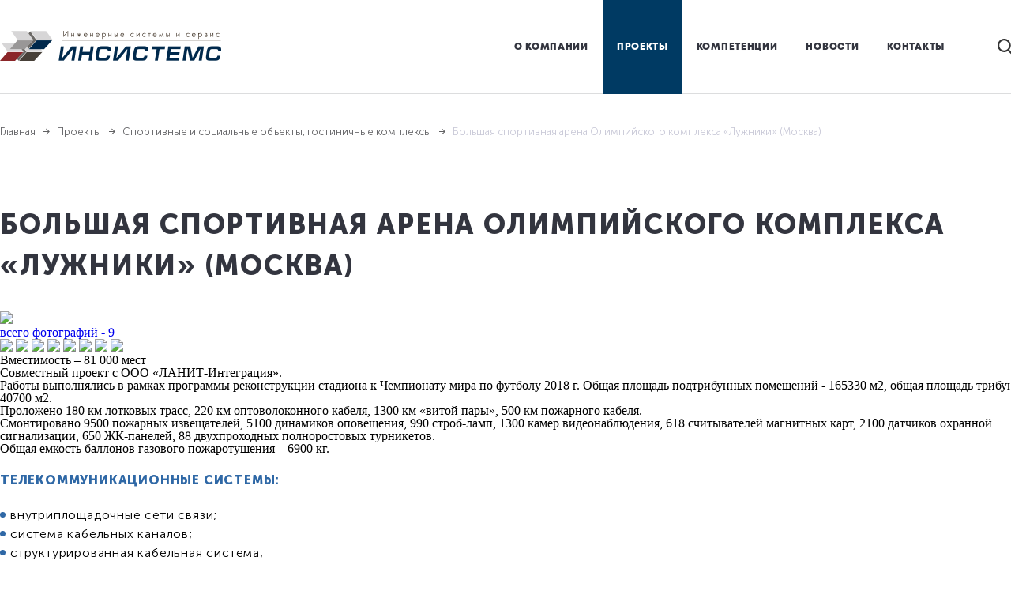

--- FILE ---
content_type: text/html; charset=UTF-8
request_url: https://www.in-systems.ru/projects/sportivnye-i-sotsialnye-obekty-gostinichnye-kompleksy/bolshaya-sportivnaya-arena-olimpiyskogo-kompleksa-luzhniki-moskva.html
body_size: 7552
content:

<!DOCTYPE html>
<html lang="ru">
<head>
	<meta name="viewport" content="width=device-width, initial-scale=1">
	<link href="http://allfont.ru/allfont.css?fonts=roboto-thin" rel="stylesheet" type="text/css">
	<link rel="stylesheet" href="/assets/css/main.css?v=1.52">
	<script src="https://ajax.googleapis.com/ajax/libs/jquery/1.11.3/jquery.min.js"></script>
<link rel="icon" type="image/png" href="/favicon.png?v=1.12" />
	<title>Большая спортивная арена Олимпийского комплекса «Лужники» (Москва)</title>
    <meta http-equiv="Content-Type" content="text/html; charset=UTF-8" />
<meta name="robots" content="index, follow" />
<style type="text/css">.bx-composite-btn {background: url(/bitrix/images/main/composite/sprite-1x.png) no-repeat right 0 #e94524;border-radius: 15px;color: #fff !important;display: inline-block;line-height: 30px;font-family: "Helvetica Neue", Helvetica, Arial, sans-serif !important;font-size: 12px !important;font-weight: bold !important;height: 31px !important;padding: 0 42px 0 17px !important;vertical-align: middle !important;text-decoration: none !important;}@media screen   and (min-device-width: 1200px)   and (max-device-width: 1600px)   and (-webkit-min-device-pixel-ratio: 2)  and (min-resolution: 192dpi) {.bx-composite-btn {background-image: url(/bitrix/images/main/composite/sprite-2x.png);background-size: 42px 124px;}}.bx-composite-btn-fixed {position: absolute;top: -45px;right: 15px;z-index: 10;}.bx-btn-white {background-position: right 0;color: #fff !important;}.bx-btn-black {background-position: right -31px;color: #000 !important;}.bx-btn-red {background-position: right -62px;color: #555 !important;}.bx-btn-grey {background-position: right -93px;color: #657b89 !important;}.bx-btn-border {border: 1px solid #d4d4d4;height: 29px !important;line-height: 29px !important;}.bx-composite-loading {display: block;width: 40px;height: 40px;background: url(/bitrix/images/main/composite/loading.gif);}</style>
<script data-skip-moving="true">(function(w, d) {var v = w.frameCacheVars = {"CACHE_MODE":"HTMLCACHE","banner":{"url":"https:\/\/www.1c-bitrix.ru\/composite\/","text":"Быстро с 1С-Битрикс","bgcolor":"#E94524","style":"white"},"storageBlocks":[],"dynamicBlocks":{"LkGdQn":"eacfeddf19b2","XEVOpk":"3469494517d4","g8taYv":"0f88ed299a59","rIpOz9":"59b020c0f791","NMQc3w":"eacfeddf19b2"},"AUTO_UPDATE":true,"AUTO_UPDATE_TTL":120,"version":2};var inv = false;if (v.AUTO_UPDATE === false){if (v.AUTO_UPDATE_TTL && v.AUTO_UPDATE_TTL > 0){var lm = Date.parse(d.lastModified);if (!isNaN(lm)){var td = new Date().getTime();if ((lm + v.AUTO_UPDATE_TTL * 1000) >= td){w.frameRequestStart = false;w.preventAutoUpdate = true;return;}inv = true;}}else{w.frameRequestStart = false;w.preventAutoUpdate = true;return;}}var r = w.XMLHttpRequest ? new XMLHttpRequest() : (w.ActiveXObject ? new w.ActiveXObject("Microsoft.XMLHTTP") : null);if (!r) { return; }w.frameRequestStart = true;var m = v.CACHE_MODE; var l = w.location; var x = new Date().getTime();var q = "?bxrand=" + x + (l.search.length > 0 ? "&" + l.search.substring(1) : "");var u = l.protocol + "//" + l.host + l.pathname + q;r.open("GET", u, true);r.setRequestHeader("BX-ACTION-TYPE", "get_dynamic");r.setRequestHeader("X-Bitrix-Composite", "get_dynamic");r.setRequestHeader("BX-CACHE-MODE", m);r.setRequestHeader("BX-CACHE-BLOCKS", v.dynamicBlocks ? JSON.stringify(v.dynamicBlocks) : "");if (inv){r.setRequestHeader("BX-INVALIDATE-CACHE", "Y");}try { r.setRequestHeader("BX-REF", d.referrer || "");} catch(e) {}if (m === "APPCACHE"){r.setRequestHeader("BX-APPCACHE-PARAMS", JSON.stringify(v.PARAMS));r.setRequestHeader("BX-APPCACHE-URL", v.PAGE_URL ? v.PAGE_URL : "");}r.onreadystatechange = function() {if (r.readyState != 4) { return; }var a = r.getResponseHeader("BX-RAND");var b = w.BX && w.BX.frameCache ? w.BX.frameCache : false;if (a != x || !((r.status >= 200 && r.status < 300) || r.status === 304 || r.status === 1223 || r.status === 0)){var f = {error:true, reason:a!=x?"bad_rand":"bad_status", url:u, xhr:r, status:r.status};if (w.BX && w.BX.ready && b){BX.ready(function() {setTimeout(function(){BX.onCustomEvent("onFrameDataRequestFail", [f]);}, 0);});}w.frameRequestFail = f;return;}if (b){b.onFrameDataReceived(r.responseText);if (!w.frameUpdateInvoked){b.update(false);}w.frameUpdateInvoked = true;}else{w.frameDataString = r.responseText;}};r.send();var p = w.performance;if (p && p.addEventListener && p.getEntries && p.setResourceTimingBufferSize){var e = 'resourcetimingbufferfull';var h = function() {if (w.BX && w.BX.frameCache && w.BX.frameCache.frameDataInserted){p.removeEventListener(e, h);}else {p.setResourceTimingBufferSize(p.getEntries().length + 50);}};p.addEventListener(e, h);}})(window, document);</script>


<link href="/bitrix/js/ui/design-tokens/dist/ui.design-tokens.min.css?175909239423463" type="text/css"  rel="stylesheet" />
<link href="/bitrix/js/ui/fonts/opensans/ui.font.opensans.min.css?17590923952320" type="text/css"  rel="stylesheet" />
<link href="/bitrix/js/main/popup/dist/main.popup.bundle.min.css?175909239828056" type="text/css"  rel="stylesheet" />
<link href="/bitrix/cache/css/s1/inner/page_ebb4f380433caab96518da48903fcedb/page_ebb4f380433caab96518da48903fcedb_v1.css?17615688321497" type="text/css"  rel="stylesheet" />
<script>if(!window.BX)window.BX={};if(!window.BX.message)window.BX.message=function(mess){if(typeof mess==='object'){for(let i in mess) {BX.message[i]=mess[i];} return true;}};</script>
<script>(window.BX||top.BX).message({"JS_CORE_LOADING":"Загрузка...","JS_CORE_NO_DATA":"- Нет данных -","JS_CORE_WINDOW_CLOSE":"Закрыть","JS_CORE_WINDOW_EXPAND":"Развернуть","JS_CORE_WINDOW_NARROW":"Свернуть в окно","JS_CORE_WINDOW_SAVE":"Сохранить","JS_CORE_WINDOW_CANCEL":"Отменить","JS_CORE_WINDOW_CONTINUE":"Продолжить","JS_CORE_H":"ч","JS_CORE_M":"м","JS_CORE_S":"с","JSADM_AI_HIDE_EXTRA":"Скрыть лишние","JSADM_AI_ALL_NOTIF":"Показать все","JSADM_AUTH_REQ":"Требуется авторизация!","JS_CORE_WINDOW_AUTH":"Войти","JS_CORE_IMAGE_FULL":"Полный размер"});</script>

<script src="/bitrix/js/main/core/core.min.js?1759159458229643"></script>

<script>BX.Runtime.registerExtension({"name":"main.core","namespace":"BX","loaded":true});</script>
<script>BX.setJSList(["\/bitrix\/js\/main\/core\/core_ajax.js","\/bitrix\/js\/main\/core\/core_promise.js","\/bitrix\/js\/main\/polyfill\/promise\/js\/promise.js","\/bitrix\/js\/main\/loadext\/loadext.js","\/bitrix\/js\/main\/loadext\/extension.js","\/bitrix\/js\/main\/polyfill\/promise\/js\/promise.js","\/bitrix\/js\/main\/polyfill\/find\/js\/find.js","\/bitrix\/js\/main\/polyfill\/includes\/js\/includes.js","\/bitrix\/js\/main\/polyfill\/matches\/js\/matches.js","\/bitrix\/js\/ui\/polyfill\/closest\/js\/closest.js","\/bitrix\/js\/main\/polyfill\/fill\/main.polyfill.fill.js","\/bitrix\/js\/main\/polyfill\/find\/js\/find.js","\/bitrix\/js\/main\/polyfill\/matches\/js\/matches.js","\/bitrix\/js\/main\/polyfill\/core\/dist\/polyfill.bundle.js","\/bitrix\/js\/main\/core\/core.js","\/bitrix\/js\/main\/polyfill\/intersectionobserver\/js\/intersectionobserver.js","\/bitrix\/js\/main\/lazyload\/dist\/lazyload.bundle.js","\/bitrix\/js\/main\/polyfill\/core\/dist\/polyfill.bundle.js","\/bitrix\/js\/main\/parambag\/dist\/parambag.bundle.js"]);
</script>
<script>BX.Runtime.registerExtension({"name":"ui.dexie","namespace":"BX.DexieExport","loaded":true});</script>
<script>BX.Runtime.registerExtension({"name":"ls","namespace":"window","loaded":true});</script>
<script>BX.Runtime.registerExtension({"name":"fx","namespace":"window","loaded":true});</script>
<script>BX.Runtime.registerExtension({"name":"fc","namespace":"window","loaded":true});</script>
<script>BX.Runtime.registerExtension({"name":"ui.design-tokens","namespace":"window","loaded":true});</script>
<script>BX.Runtime.registerExtension({"name":"ui.fonts.opensans","namespace":"window","loaded":true});</script>
<script>BX.Runtime.registerExtension({"name":"main.popup","namespace":"BX.Main","loaded":true});</script>
<script>BX.Runtime.registerExtension({"name":"popup","namespace":"window","loaded":true});</script>
<script>(window.BX||top.BX).message({"LANGUAGE_ID":"ru","FORMAT_DATE":"DD.MM.YYYY","FORMAT_DATETIME":"DD.MM.YYYY HH:MI:SS","COOKIE_PREFIX":"BITRIX_SM","SERVER_TZ_OFFSET":"10800","UTF_MODE":"Y","SITE_ID":"s1","SITE_DIR":"\/"});</script>


<script  src="/bitrix/cache/js/s1/inner/kernel_main/kernel_main_v1.js?1761291248158483"></script>
<script src="/bitrix/js/ui/dexie/dist/dexie.bundle.min.js?1759092394102530"></script>
<script src="/bitrix/js/main/core/core_ls.min.js?17590923982683"></script>
<script src="/bitrix/js/main/core/core_frame_cache.min.js?175909239810481"></script>
<script src="/bitrix/js/main/popup/dist/main.popup.bundle.min.js?175915946367261"></script>
<script>BX.setJSList(["\/bitrix\/js\/main\/core\/core_fx.js","\/bitrix\/js\/main\/session.js","\/bitrix\/js\/main\/pageobject\/dist\/pageobject.bundle.js","\/bitrix\/js\/main\/core\/core_window.js","\/bitrix\/js\/main\/date\/main.date.js","\/bitrix\/js\/main\/core\/core_date.js","\/bitrix\/js\/main\/utils.js"]);</script>
<script>BX.setCSSList(["\/local\/templates\/.default\/components\/bitrix\/catalog\/projects\/bitrix\/catalog.element\/.default\/style.css"]);</script>


</head>
<body>
<div class="wrapper-all">
        <header class="inner-pages">
            <div class="wr-header wrapper">
                <div class="wr-logo">
                    <a href="/" class="logo"><img src="/assets/img/logo.png" alt="Инсистемс"></a>
                </div>
                <div class="mob-kl">
                    <a href="/search/"></a>
                    <a href="mailto:info@insystems.ru"></a>
                </div>
                <div class="wr-m">
                    <nav class="main-menu">
                        <div id="bxdynamic_LkGdQn_start" style="display:none"></div>
<ul>

			<li><a href="/about/">О компании</a></li>
		
			<li class="active"><a href="/projects/">Проекты</a></li>
		
			<li><a href="/competencies/">Компетенции</a></li>
		
			<li><a href="/news/">Новости</a></li>
		
			<li><a href="/contacts/">Контакты</a></li>
		

</ul>
<div id="bxdynamic_LkGdQn_end" style="display:none"></div>                    </nav>
                    <div class="ic">
                        <a href="/search/"></a>
                        <a href="mailto:info@insystems.ru"></a>
                    </div>
                </div>
                <a class="mob-gamb" href="#"></a>
            </div>
        </header>
        <main>
            <div class="bred wrapper"><a href="/">Главная<span class="ico-b"></span></a><a href="/projects/">Проекты<span class="ico-b"></span></a><a href="/projects/sportivnye-i-sotsialnye-obekty-gostinichnye-kompleksy/">Спортивные и социальные объекты, гостиничные комплексы<span class="ico-b"></span></a><a class="active" href="">Большая спортивная арена Олимпийского комплекса «Лужники» (Москва)</a></div>
            <section>
                <div class="wrapper">
                    <div class="wr-z">
                        <h1 style="margin-top: 84px;" class="h1">
                            Большая спортивная арена Олимпийского комплекса «Лужники» (Москва)                        </h1>

                                            </div>

                    		<div class="all_det_project clearfix">

<div class="det_project_all_pic clearfix">
<a href="/upload/iblock/ed7/22.JPG" class="det_project_det_pic" rel="gallery" data-fancybox="gallery" ><img src="/upload/iblock/ed7/22.JPG" ><div class="photo_count no-print">всего фотографий - 9</div></a>
<div class="pogi-slider clearfix">
<a href="/upload/iblock/5e8/DSC00870.JPG" class="inner-photo" rel="gallery" data-fancybox="gallery" ><img src="/upload/iblock/5e8/DSC00870.JPG"  /></a>
<a href="/upload/iblock/de2/DSC00906.JPG" class="inner-photo" rel="gallery" data-fancybox="gallery" ><img src="/upload/iblock/de2/DSC00906.JPG"  /></a>
<a href="/upload/iblock/d38/DSC00928.JPG" class="inner-photo" rel="gallery" data-fancybox="gallery" ><img src="/upload/iblock/d38/DSC00928.JPG"  /></a>
<a href="/upload/iblock/0db/DSC00931.JPG" class="inner-photo" rel="gallery" data-fancybox="gallery" ><img src="/upload/iblock/0db/DSC00931.JPG"  /></a>
<a href="/upload/iblock/fcb/DSC01076.JPG" class="inner-photo" rel="gallery" data-fancybox="gallery" ><img src="/upload/iblock/fcb/DSC01076.JPG"  /></a>
<a href="/upload/iblock/69f/DSC01153.JPG" class="inner-photo" rel="gallery" data-fancybox="gallery" ><img src="/upload/iblock/69f/DSC01153.JPG"  /></a>
<a href="/upload/iblock/58d/Risunok1.jpg" class="inner-photo" rel="gallery" data-fancybox="gallery" ><img src="/upload/iblock/58d/Risunok1.jpg"  /></a>
<a href="/upload/iblock/a0a/Risunok2.jpg" class="inner-photo" rel="gallery" data-fancybox="gallery" ><img src="/upload/iblock/a0a/Risunok2.jpg"  /></a>
</div>
</div>

<div class="det_project_text "><p>
<span> Вместимость – 81 000 мест</span>
<br>
<span>Совместный проект с ООО «ЛАНИТ-Интеграция».</span>
<br>
<span>Работы выполнялись в рамках программы реконструкции стадиона к Чемпионату мира по футболу 2018 г. Общая площадь подтрибунных помещений - 165330 м2, общая площадь трибун – 40700 м2.</span>
<br>
<span>Проложено 180 км лотковых трасс, 220 км оптоволоконного кабеля, 1300 км «витой пары», 500 км пожарного кабеля.</span>
<br>
<span>Смонтировано 9500 пожарных извещателей, 5100 динамиков оповещения, 990 строб-ламп, 1300 камер видеонаблюдения, 618 считывателей магнитных карт, 2100 датчиков охранной сигнализации, 650 ЖК-панелей, 88 двухпроходных полноростовых турникетов.</span>
<br>
<span>Общая емкость баллонов газового пожаротушения – 6900 кг.</span>
<br>
</p>
<div class="cl prg">ТЕЛЕКОММУНИКАЦИОННЫЕ СИСТЕМЫ:</div>
<ul class="lists">
<li>внутриплощадочные сети связи; </li>
<li>система кабельных каналов;</li>
<li>структурированная кабельная система; </li>
<li>локальная вычислительная сеть;</li>
<li>автоматическая телефонная станция; </li>
<li>система служебной транкинговой связи; </li>
<li>система проводного радиовещания; </li>
<li>система электрочасофикации; </li>
<li>системы связи и сигнализации для маломобильных групп населения.</li>
</ul>

<div class="cl prg">ПРОТИВОПОЖАРНЫЕ СИСТЕМЫ:</div>
<ul class="lists">
<li>система автоматической пожарной сигнализации;</li>
<li>система диспетчеризации противопожарных систем; </li>
<li>система оповещения и управления эвакуацией; </li>
<li>автоматические установки газового и порошкового пожаротушения.</li>
</ul>

<div class="cl prg">СИСТЕМЫ БЕЗОПАСНОСТИ:</div>
<ul class="lists">
<li>система контроля и управления доступом; </li>
<li>система автоматизации  парковок; </li>
<li>система охранно-тревожной сигнализации; </li>
<li>система охранного телевидения; </li>
<li>система связи постов охраны; </li>
<li>система контроля доступа зрителей на стадион; </li>
<li>комплексное обеспечение безопасности и антитеррористической защищенности; </li>
<li>инженерно-технические средства охраны на период строительства; </li>
<li>ситуационный центр и комната управления; </li>
<li>система мониторинга инженерных конструкций (СМИК); </li>
<li>система мониторинга инженерных систем (СМИС); </li>
<li>охранно-защитная дератизационная система. </li>
</ul>

<div class="cl prg">МУЛЬТИМЕДИЙНЫЕ СИСТЕМЫ:</div>
<ul class="lists">
<li>система коллективного, эфирного и спутникового телевидения (включая опции Digital Signage); </li>
<li>система видео-табло и рекламные баннеры; </li>
<li>система конференц-зала, пресс-центра, мест СМИ, микс-зоны, зон флэш-интервью; </li>
<li>система телевизионных и радиотрансляций; </li>
<li>система формирования сигнала интершум; </li>
<li>оборудование комментаторских мест. </li>
</ul>

<div class="cl prg">ЦЕНТР ОБРАБОТКИ ДАННЫХ:</div>
<ul class="lists">
<li>устройство фальшпола; </li>
<li>система бесперебойного питания центра обработки данных; </li>
<li>система кондиционирования центра обработки данных; </li>
<li>система хранения и обработки данных; </li>
<li>система информационной безопасности. </li>
</ul>

<div class="cl prg">ОСОБЕННОСТИ ПРОЕКТА</div>
<ul class="lists">
<li>Выполнено 2-стадийное проектирование, проект защищен в Мосгосэкспертизе.</li>
<li>Сохранение параметров бюджета, несмотря на колебания курсов валют.</li>
<li>Учет требований МВД, ФСО, ФСБ.</li>
<li>Учет требований FIFA Handbook.</li>
<li>При монтаже противопожарных систем применены огнестойкие кабельные линии.</li>
</ul>

<br><br>
<a href="/projects/sportivnye-i-sotsialnye-obekty-gostinichnye-kompleksy/">К списку проектов</a>
</div>




</div>	<br>	
				
				</div>
            </section>
    </main>
    <footer class="inner-page">
        <div class="wr-footer wrapper">


<div class="wr-logo">
	<a href="/" class="logo"><img src="/assets/img/logo.png" alt="Инсистемс"></a>
</div>
<div class="menu-footer">
	<div class="wr-nav">
		<div id="bxdynamic_XEVOpk_start" style="display:none"></div>
<ul>

			<li><a href="/about/">О компании</a></li>
		
			<li><a href="/about/menedzhment-kompani/">Менеджмент компании</a></li>
		
			<li><a href="/about/history/">История</a></li>
		
			<li><a href="/about/service/">Услуги</a></li>
		
			<li><a href="/about/licenses/">Лицензии и сертификаты</a></li>
		
			<li><a href="/about/partners/">Партнеры</a></li>
		
			<li><a href="/about/awards/">Награды</a></li>
		
			<li><a href="/about/events/">Мероприятия и конференции</a></li>
		
			<li><a href="/about/press-center/">Пресс-центер</a></li>
		

</ul>
<div id="bxdynamic_XEVOpk_end" style="display:none"></div>		</div>
		<div class="wr-nav">
			<div id="bxdynamic_g8taYv_start" style="display:none"></div>
<ul>

			<li><a href="/projects/">Проекты</a></li>
		
			<li><a href="/projects/ofisnye-i-administrativnye-zdaniya/">Офисные и административные здания</a></li>
		
			<li><a href="/projects/tsentry-obrabotki-dannykh-tsod/">Центры обработки данных (цод)</a></li>
		
			<li class="active"><a href="/projects/sportivnye-i-sotsialnye-obekty-gostinichnye-kompleksy/">Спортивные и социальные объекты, гостиничные комплексы</a></li>
		
			<li><a href="/projects/transportnye-industrialnye-i-torgovye-obekty/">Транспортные, индустриальные и торговые объекты</a></li>
		
			<li><a href="/projects/obekty-promyshlennogo-i-spetsialnogo-naznacheniya-i-tek/">Объекты промышленного и специального назначения и ТЭК</a></li>
		

</ul>
<div id="bxdynamic_g8taYv_end" style="display:none"></div>			</div>
			<div class="wr-nav">
				<ul>
					<li style="margin-top: 0;"><a class="bld" href="/competencies/">Компетенции</a></li>
					<div id="bxdynamic_rIpOz9_start" style="display:none"></div>
			<li><a href="/competencies/obshchestroitelnye-i-otdelochnye-raboty/">Общестроительные и отделочные работы</a></li>
		
			<li><a href="/competencies/inzhenernaya-infrastruktura-zdaniy/">Инженерная инфраструктура зданий</a></li>
		
			<li><a href="/competencies/sobstvennye-resheniya-i-produkty/">Собственные решения и продукты</a></li>
		
			<li><a href="/competencies/razrabotka-proektno-smetnoy-dokumentatsii/">Разработка проектно-сметной документации</a></li>
		
			<li><a href="/competencies/servisnoe-obsluzhivanie/">Сервисное обслуживание</a></li>
		
<div id="bxdynamic_rIpOz9_end" style="display:none"></div>						<li><a class="bld" href="/news/">новости</a></li>
						<li><a class="bld" href="/requisites/">Реквизиты</a></li>
						<li><a class="bld" href="/contacts/">Контакты</a></li>
					</ul>



				  <aclass="inst" href="https://www.instagram.com/insystems_life/" target="_blank"></a> 
				</div>
			</div>
		</div>
		<div class="bot-wr wrapper">
			<div class="copy">ИНСИСТЕМС &copy; 2011-2026</div>
			<a class="mat" href="https://www.matadoro.ru/">Создание корпоративных сайтов - <img src="/assets/img/matador.png" alt="Матадор создание сайтов"></a>
			<a class="inst mob" href="#"></a>
		</div>
	</footer>

	<div class="mob-o">
		<nav class="main-mob">
			<div style="margin-bottom: 50px;" class="wr-logo">
				<a href="/" class="logo"><img src="/assets/img/logo.png" alt="Инсистемс"></a>
			</div>
			<span class="menu-close">x</span>
			<div id="bxdynamic_NMQc3w_start" style="display:none"></div>
<ul>

			<li><a href="/about/">О компании</a></li>
		
			<li class="active"><a href="/projects/">Проекты</a></li>
		
			<li><a href="/competencies/">Компетенции</a></li>
		
			<li><a href="/news/">Новости</a></li>
		
			<li><a href="/contacts/">Контакты</a></li>
		

</ul>
<div id="bxdynamic_NMQc3w_end" style="display:none"></div>			</nav>
		</div>
		<div class="up"></div>
	</div>

	<script src="/assets/js/jquery.selectbox.min.js"></script>
	<script src="/assets/js/jquery.bxslider.min.js"></script>
	<script src="/assets/js/owl.carousel.min.js"></script>
	<script src="/assets/js/jquery.matchHeight.js"></script>
	<script src="/assets/js/jquery.mCustomScrollbar.js"></script>
	<script src="/assets/js/jquery.inputmask.js"></script>
	<script src="/assets/js/jquery.fancybox.min.js"></script>
	<script src="/assets/js/main.js?v=1.2"></script>
</body>
</html>
<!--a01d5f6bfa984dde2d4ffa2cf9f3fa4b-->

--- FILE ---
content_type: text/css
request_url: https://www.in-systems.ru/assets/css/main.css?v=1.52
body_size: 22387
content:
@charset "UTF-8";
@font-face {
  font-family: "museosanscyrl100";
  src: url("../fonts/MuseoSans/museosanscyrl100.eot");
  src: url("../fonts/MuseoSans/museosanscyrl100.eot?#iefix") format("embedded-opentype"), url("../fonts/MuseoSans/museosanscyrl100.woff") format("woff"), url("../fonts/MuseoSans/museosanscyrl100.ttf") format("truetype");
  font-style: normal;
  font-weight: normal;
}
@font-face {
  font-family: "museosanscyrl700";
  src: url("../fonts/MuseoSans/museosanscyrl700.eot");
  src: url("../fonts/MuseoSans/museosanscyrl700.eot?#iefix") format("embedded-opentype"), url("../fonts/MuseoSans/museosanscyrl700.woff") format("woff"), url("../fonts/MuseoSans/museosanscyrl700.ttf") format("truetype");
  font-style: normal;
  font-weight: normal;
}
@font-face {
  font-family: "museosanscyrl500";
  src: url("../fonts/MuseoSans/museosanscyrl500.eot");
  src: url("../fonts/MuseoSans/museosanscyrl500.eot?#iefix") format("embedded-opentype"), url("../fonts/MuseoSans/museosanscyrl500.woff") format("woff"), url("../fonts/MuseoSans/museosanscyrl500.ttf") format("truetype");
  font-style: normal;
  font-weight: normal;
}
@font-face {
  font-family: "museosanscyrl300";
  src: url("../fonts/MuseoSans/museosanscyrl300.eot");
  src: url("../fonts/MuseoSans/museosanscyrl300.eot?#iefix") format("embedded-opentype"), url("../fonts/MuseoSans/museosanscyrl300.woff") format("woff"), url("../fonts/MuseoSans/museosanscyrl300.ttf") format("truetype");
  font-style: normal;
  font-weight: normal;
}
@font-face {
  font-family: "museosanscyrl900";
  src: url("../fonts/MuseoSans/museosanscyrl900.eot");
  src: url("../fonts/MuseoSans/museosanscyrl900.eot?#iefix") format("embedded-opentype"), url("../fonts/MuseoSans/museosanscyrl900.woff") format("woff"), url("../fonts/MuseoSans/museosanscyrl900.ttf") format("truetype");
  font-style: normal;
  font-weight: normal;
}
@font-face {
  font-family: "MuseoSansMedium";
  src: url("../fonts/MuseoSansMedium/MuseoSansMedium.eot");
  src: url("../fonts/MuseoSansMedium/MuseoSansMedium.eot?#iefix") format("embedded-opentype"), url("../fonts/MuseoSansMedium/MuseoSansMedium.woff") format("woff"), url("../fonts/MuseoSansMedium/MuseoSansMedium.ttf") format("truetype");
  font-style: normal;
  font-weight: normal;
}
@font-face {
  font-family: "MuseoSansBlack";
  src: url("../fonts/MuseoSansBlack/MuseoSansBlack.eot");
  src: url("../fonts/MuseoSansBlack/MuseoSansBlack.eot?#iefix") format("embedded-opentype"), url("../fonts/MuseoSansBlack/MuseoSansBlack.woff") format("woff"), url("../fonts/MuseoSansBlack/MuseoSansBlack.ttf") format("truetype");
  font-style: normal;
  font-weight: normal;
}
@font-face {
  font-family: "MuseoSansBoldItalic";
  src: url("../fonts/MuseoSansBoldItalic/MuseoSansBoldItalic.eot");
  src: url("../fonts/MuseoSansBoldItalic/MuseoSansBoldItalic.eot?#iefix") format("embedded-opentype"), url("../fonts/MuseoSansBoldItalic/MuseoSansBoldItalic.woff") format("woff"), url("../fonts/MuseoSansBoldItalic/MuseoSansBoldItalic.ttf") format("truetype");
  font-style: normal;
  font-weight: normal;
}
@font-face {
  font-family: "MuseoSansMediumItalic";
  src: url("../fonts/MuseoSansMediumItalic/MuseoSansMediumItalic.eot");
  src: url("../fonts/MuseoSansMediumItalic/MuseoSansMediumItalic.eot?#iefix") format("embedded-opentype"), url("../fonts/MuseoSansMediumItalic/MuseoSansMediumItalic.woff") format("woff"), url("../fonts/MuseoSansMediumItalic/MuseoSansMediumItalic.ttf") format("truetype");
  font-style: normal;
  font-weight: normal;
}
@font-face {
  font-family: "MuseoSansLightItalic";
  src: url("../fonts/MuseoSansLightItalic/MuseoSansLightItalic.eot");
  src: url("../fonts/MuseoSansLightItalic/MuseoSansLightItalic.eot?#iefix") format("embedded-opentype"), url("../fonts/MuseoSansLightItalic/MuseoSansLightItalic.woff") format("woff"), url("../fonts/MuseoSansLightItalic/MuseoSansLightItalic.ttf") format("truetype");
  font-style: normal;
  font-weight: normal;
}
@font-face {
  font-family: "MuseoSansBlackItalic";
  src: url("../fonts/MuseoSansBlackItalic/MuseoSansBlackItalic.eot");
  src: url("../fonts/MuseoSansBlackItalic/MuseoSansBlackItalic.eot?#iefix") format("embedded-opentype"), url("../fonts/MuseoSansBlackItalic/MuseoSansBlackItalic.woff") format("woff"), url("../fonts/MuseoSansBlackItalic/MuseoSansBlackItalic.ttf") format("truetype");
  font-style: normal;
  font-weight: normal;
}
@font-face {
  font-family: "Montextralightdemo";
  src: url("../fonts/Mont_Heavy_DEMO/Mont-HeavyDEMO.eot");
  src: url("../fonts/Mont_Heavy_DEMO/Mont-HeavyDEMO.eot?#iefix") format("embedded-opentype"), url("../fonts/Mont_Heavy_DEMO/Mont-HeavyDEMO.woff") format("woff"), url("../fonts/Mont_Heavy_DEMO/Mont-HeavyDEMO.ttf") format("truetype");
  font-style: normal;
  font-weight: normal;
}
@font-face {
  font-family: "Montextralightdemo2";
  src: url("../fonts/Montextralightdemo/Montextralightdemo.eot");
  src: url("../fonts/Montextralightdemo/Montextralightdemo.eot?#iefix") format("embedded-opentype"), url("../fonts/Montextralightdemo/Montextralightdemo.woff") format("woff"), url("../fonts/Montextralightdemo/Montextralightdemo.ttf") format("truetype");
  font-style: normal;
  font-weight: normal;
}
html, body, div, span, applet, object, iframe,
h1, h2, h3, h4, h5, h6, p, blockquote, pre,
a, abbr, acronym, address, big, cite, code,
del, dfn, em, img, ins, kbd, q, s, samp,
small, strike, strong, sub, sup, tt, var,
b, u, i, center,
dl, dt, dd, ol, ul, li,
fieldset, form, label, legend,
table, caption, tbody, tfoot, thead, tr, th, td,
article, aside, canvas, details, embed,
figure, figcaption, footer, header, hgroup,
menu, nav, output, ruby, section, summary,
time, mark, audio, video {
  margin: 0;
  padding: 0;
  border: 0;
  font: inherit;
  font-size: 100%;
  vertical-align: baseline;
}

html {
  line-height: 1;
}

ol, ul {
  list-style: none;
}

table {
  border-collapse: collapse;
  border-spacing: 0;
}

caption, th, td {
  text-align: left;
  font-weight: normal;
  vertical-align: middle;
}

q, blockquote {
  quotes: none;
}
q:before, q:after, blockquote:before, blockquote:after {
  content: "";
  content: none;
}

a img {
  border: none;
}

article, aside, details, figcaption, figure, footer, header, hgroup, main, menu, nav, section, summary {
  display: block;
}

.bx-wrapper {
  position: relative;
  margin-bottom: 60px;
  padding: 0;
  -ms-touch-action: pan-y;
  touch-action: pan-y;
  -moz-box-shadow: 0 0 5px #ccc;
  -webkit-box-shadow: 0 0 5px #ccc;
  box-shadow: 0 0 5px #ccc;
  border: 5px solid #fff;
  background: #fff;
}

.bx-wrapper img {
  max-width: 100%;
  display: block;
}

.bxslider {
  margin: 0;
  padding: 0;
}

ul.bxslider {
  list-style: none;
}

.tab td {
  padding: 10px 20px !important;
  border: 1px solid #c2c2c2 !important;
  color: #333 !important;
  font-family: "museosanscyrl300";
}

.tab {
  border-top: 1px solid #c2c2c2 !important;
  border-bottom: 1px solid #c2c2c2 !important;
  margin-bottom: 20px;
}

.tab h2 {
  color: #252e2f;
  font-size: 20px;
  margin-bottom: 11px;
  line-height: 1.2em;
  text-transform: uppercase;
  letter-spacing: -1px;
  font-family: "museosanscyrl700";
}

.tab h3 {
  color: #252e2f;
  font-size: 20px;
  margin-bottom: 11px;
  line-height: 1.2em;
  text-transform: uppercase;
  letter-spacing: -1px;
  font-family: "museosanscyrl700";
}

.bx-viewport {
  -webkit-transform: translatez(0);
}

.bx-wrapper .bx-controls-auto, .bx-wrapper .bx-pager {
  position: absolute;
  bottom: -30px;
  width: 100%;
}

.bx-wrapper .bx-loading {
  min-height: 50px;
  background: url(images/bx_loader.gif) center center no-repeat #fff;
  height: 100%;
  width: 100%;
  position: absolute;
  top: 0;
  left: 0;
  z-index: 2000;
}

.bx-wrapper .bx-pager {
  text-align: center;
  font-size: .85em;
  font-family: Arial;
  font-weight: 700;
  color: #666;
  padding-top: 20px;
}

.bx-wrapper .bx-pager.bx-default-pager a {
  background: #666;
  text-indent: -9999px;
  display: block;
  width: 10px;
  height: 10px;
  margin: 0 5px;
  outline: 0;
  -moz-border-radius: 5px;
  -webkit-border-radius: 5px;
  border-radius: 5px;
}

.bx-wrapper .bx-pager.bx-default-pager a.active, .bx-wrapper .bx-pager.bx-default-pager a:focus, .bx-wrapper .bx-pager.bx-default-pager a:hover {
  background: #000;
}

.bx-wrapper .bx-controls-auto .bx-controls-auto-item, .bx-wrapper .bx-pager-item {
  display: inline-block;
  vertical-align: bottom;
}

.bx-wrapper .bx-pager-item {
  font-size: 0;
  line-height: 0;
}

.bx-wrapper .bx-prev {
  left: 10px;
  background: url(images/controls.png) 0 -32px no-repeat;
}

.bx-wrapper .bx-prev:focus, .bx-wrapper .bx-prev:hover {
  background-position: 0 0;
}

.bx-wrapper .bx-next {
  right: 10px;
  background: url(images/controls.png) -43px -32px no-repeat;
}

.bx-wrapper .bx-next:focus, .bx-wrapper .bx-next:hover {
  background-position: -43px 0;
}

.bx-wrapper .bx-controls-direction a {
  position: absolute;
  top: 50%;
  margin-top: -16px;
  outline: 0;
  width: 32px;
  height: 32px;
  text-indent: -9999px;
  z-index: 9999;
}

.bx-wrapper .bx-controls-direction a.disabled {
  display: none;
}

.bx-wrapper .bx-controls-auto {
  text-align: center;
}

.bx-wrapper .bx-controls-auto .bx-start {
  display: block;
  text-indent: -9999px;
  width: 10px;
  height: 11px;
  outline: 0;
  background: url(images/controls.png) -86px -11px no-repeat;
  margin: 0 3px;
}

.bx-wrapper .bx-controls-auto .bx-start.active, .bx-wrapper .bx-controls-auto .bx-start:focus, .bx-wrapper .bx-controls-auto .bx-start:hover {
  background-position: -86px 0;
}

.bx-wrapper .bx-controls-auto .bx-stop {
  display: block;
  text-indent: -9999px;
  width: 9px;
  height: 11px;
  outline: 0;
  background: url(images/controls.png) -86px -44px no-repeat;
  margin: 0 3px;
}

.bx-wrapper .bx-controls-auto .bx-stop.active, .bx-wrapper .bx-controls-auto .bx-stop:focus, .bx-wrapper .bx-controls-auto .bx-stop:hover {
  background-position: -86px -33px;
}

.bx-wrapper .bx-controls.bx-has-controls-auto.bx-has-pager .bx-pager {
  text-align: left;
  width: 80%;
}

.bx-wrapper .bx-controls.bx-has-controls-auto.bx-has-pager .bx-controls-auto {
  right: 0;
  width: 35px;
}

.bx-wrapper .bx-caption {
  position: absolute;
  bottom: 0;
  left: 0;
  background: #666;
  background: rgba(80, 80, 80, 0.75);
  width: 100%;
}

.bx-wrapper .bx-caption span {
  color: #fff;
  font-family: Arial;
  display: block;
  font-size: .85em;
  padding: 10px;
}

/**
 * Owl Carousel v2.2.1
 * Copyright 2013-2017 David Deutsch
 * Licensed under  ()
 */
 .owl-carousel, .owl-carousel .owl-item {
  -webkit-tap-highlight-color: transparent;
  position: relative;
}

.owl-carousel {
  display: none;
  width: 100%;
  z-index: 1;
}

.owl-carousel .owl-stage {
  position: relative;
  -ms-touch-action: pan-Y;
  -moz-backface-visibility: hidden;
}

.owl-carousel .owl-stage:after {
  content: ".";
  display: block;
  clear: both;
  visibility: hidden;
  line-height: 0;
  height: 0;
}

.owl-carousel .owl-stage-outer {
  position: relative;
  overflow: hidden;
  -webkit-transform: translate3d(0, 0, 0);
}

.owl-carousel .owl-item, .owl-carousel .owl-wrapper {
  -webkit-backface-visibility: hidden;
  -moz-backface-visibility: hidden;
  -ms-backface-visibility: hidden;
  -webkit-transform: translate3d(0, 0, 0);
  -moz-transform: translate3d(0, 0, 0);
  -ms-transform: translate3d(0, 0, 0);
}

.owl-carousel .owl-item {
  min-height: 1px;
  float: left;
  -webkit-backface-visibility: hidden;
  -webkit-touch-callout: none;
}

.owl-carousel .owl-item img {
  display: block;
  width: 100%;
}

.owl-carousel .owl-dots.disabled, .owl-carousel .owl-nav.disabled {
  display: none;
}

.no-js .owl-carousel, .owl-carousel.owl-loaded {
  display: block;
}

.owl-carousel .owl-dot, .owl-carousel .owl-nav .owl-next, .owl-carousel .owl-nav .owl-prev {
  cursor: pointer;
  cursor: hand;
  -webkit-user-select: none;
  -khtml-user-select: none;
  -moz-user-select: none;
  -ms-user-select: none;
  user-select: none;
}

.owl-carousel.owl-loading {
  opacity: 0;
  display: block;
}

.owl-carousel.owl-hidden {
  opacity: 0;
}

.owl-carousel.owl-refresh .owl-item {
  visibility: hidden;
}

.owl-carousel.owl-drag .owl-item {
  -webkit-user-select: none;
  -moz-user-select: none;
  -ms-user-select: none;
  user-select: none;
}

.owl-carousel.owl-grab {
  cursor: move;
  cursor: grab;
}

.owl-carousel.owl-rtl {
  direction: rtl;
}

.owl-carousel.owl-rtl .owl-item {
  float: right;
}

.owl-carousel .animated {
  animation-duration: 1s;
  animation-fill-mode: both;
}

.owl-carousel .owl-animated-in {
  z-index: 0;
}

.owl-carousel .owl-animated-out {
  z-index: 1;
}

.owl-carousel .fadeOut {
  animation-name: fadeOut;
}

@keyframes fadeOut {
  0% {
    opacity: 1;
  }
  100% {
    opacity: 0;
  }
}
.owl-height {
  transition: height .5s ease-in-out;
}

.owl-carousel .owl-item .owl-lazy {
  opacity: 0;
  transition: opacity .4s ease;
}

.owl-carousel .owl-item img.owl-lazy {
  transform-style: preserve-3d;
}

.owl-carousel .owl-video-wrapper {
  position: relative;
  height: 100%;
  background: #000;
}

.owl-carousel .owl-video-play-icon {
  position: absolute;
  height: 80px;
  width: 80px;
  left: 50%;
  top: 50%;
  margin-left: -40px;
  margin-top: -40px;
  background: url(owl.video.play.png) no-repeat;
  cursor: pointer;
  z-index: 1;
  -webkit-backface-visibility: hidden;
  transition: transform .1s ease;
}

.owl-carousel .owl-video-play-icon:hover {
  -ms-transform: scale(1.3, 1.3);
  transform: scale(1.3, 1.3);
}

.owl-carousel .owl-video-playing .owl-video-play-icon, .owl-carousel .owl-video-playing .owl-video-tn {
  display: none;
}

.owl-carousel .owl-video-tn {
  opacity: 0;
  height: 100%;
  background-position: center center;
  background-repeat: no-repeat;
  background-size: contain;
  transition: opacity .4s ease;
}

.owl-carousel .owl-video-frame {
  position: relative;
  z-index: 1;
  height: 100%;
  width: 100%;
}

/**
 * Owl Carousel v2.2.1
 * Copyright 2013-2017 David Deutsch
 * Licensed under  ()
 */
 .owl-theme .owl-dots, .owl-theme .owl-nav {
  text-align: center;
  -webkit-tap-highlight-color: transparent;
}

.owl-theme .owl-nav {
  margin-top: 10px;
}

.owl-theme .owl-nav [class*=owl-] {
  color: #FFF;
  font-size: 14px;
  margin: 5px;
  padding: 4px 7px;
  background: #D6D6D6;
  display: inline-block;
  cursor: pointer;
  border-radius: 3px;
}

.owl-theme .owl-nav [class*=owl-]:hover {
  background: #869791;
  color: #FFF;
  text-decoration: none;
}

.owl-theme .owl-nav .disabled {
  opacity: .5;
  cursor: default;
}

.owl-theme .owl-nav.disabled + .owl-dots {
  margin-top: 10px;
}

.owl-theme .owl-dots .owl-dot {
  display: inline-block;
  zoom: 1;
}

.owl-theme .owl-dots .owl-dot span {
  width: 10px;
  height: 10px;
  margin: 5px 7px;
  background: #D6D6D6;
  display: block;
  -webkit-backface-visibility: visible;
  transition: opacity .2s ease;
  border-radius: 30px;
}

.owl-theme .owl-dots .owl-dot.active span, .owl-theme .owl-dots .owl-dot:hover span {
  background: #869791;
}

/*
 * jquery.selectBoxIt.css 3.8.1
 * Author: @gregfranko
 */
/*
  Common CSS Properties
  ---------------------
  These properties will be applied to any themes that you use
  */
  /* SelectBoxIt container */
  .selectboxit-container {
    position: relative;
    display: inline-block;
    vertical-align: top;
  }

  /* Styles that apply to all SelectBoxIt elements */
  .selectboxit-container * {
    font: 14px Helvetica, Arial;
    /* Prevents text selection */
    -webkit-touch-callout: none;
    -webkit-user-select: none;
    -khtml-user-select: none;
    -moz-user-select: -moz-none;
    -ms-user-select: none;
    -o-user-select: none;
    user-select: none;
    outline: none;
    white-space: nowrap;
  }

  /* Button */
  .selectboxit-container .selectboxit {
    width: 220px;
    /* Width of the dropdown button */
    cursor: pointer;
    margin: 0;
    padding: 0;
    border-radius: 6px;
    overflow: hidden;
    display: block;
    position: relative;
  }

  /* Height and Vertical Alignment of Text */
  .selectboxit-container span, .selectboxit-container .selectboxit-options a {
    height: 30px;
    /* Height of the drop down */
    line-height: 30px;
    /* Vertically positions the drop down text */
    display: block;
  }

  /* Focus pseudo selector */
  .selectboxit-container .selectboxit:focus {
    outline: 0;
  }

  /* Disabled Mouse Interaction */
  .selectboxit.selectboxit-disabled, .selectboxit-options .selectboxit-disabled {
    opacity: 0.65;
    filter: alpha(opacity=65);
    -webkit-box-shadow: none;
    -moz-box-shadow: none;
    box-shadow: none;
    cursor: default;
  }

  /* Button Text */
  .selectboxit-text {
    text-indent: 5px;
    overflow: hidden;
    text-overflow: ellipsis;
    float: left;
  }

  .selectboxit .selectboxit-option-icon-container {
    margin-left: 5px;
  }

  /* Options List */
  .selectboxit-container .selectboxit-options {
    -moz-box-sizing: border-box;
    box-sizing: border-box;
    min-width: 100%;
    /* Minimum Width of the dropdown list box options */
    *width: 100%;
    margin: 0;
    padding: 0;
    list-style: none;
    position: absolute;
    overflow-x: hidden;
    overflow-y: auto;
    cursor: pointer;
    display: none;
    z-index: 9999999999999;
    border-radius: 6px;
    text-align: left;
    -webkit-box-shadow: none;
    -moz-box-shadow: none;
    box-shadow: none;
  }

  /* Individual options */
  .selectboxit-option .selectboxit-option-anchor {
    padding: 0 2px;
  }

  /* Individual Option Hover Action */
  .selectboxit-option .selectboxit-option-anchor:hover {
    text-decoration: none;
  }

  /* Individual Option Optgroup Header */
  .selectboxit-option, .selectboxit-optgroup-header {
    text-indent: 5px;
    /* Horizontal Positioning of the select box option text */
    margin: 0;
    list-style-type: none;
  }

  /* The first Drop Down option */
  .selectboxit-option-first {
    border-top-right-radius: 6px;
    border-top-left-radius: 6px;
  }

  /* The first Drop Down option optgroup */
  .selectboxit-optgroup-header + .selectboxit-option-first {
    border-top-right-radius: 0px;
    border-top-left-radius: 0px;
  }

  /* The last Drop Down option */
  .selectboxit-option-last {
    border-bottom-right-radius: 6px;
    border-bottom-left-radius: 6px;
  }

  /* Drop Down optgroup headers */
  .selectboxit-optgroup-header {
    font-weight: bold;
  }

  /* Drop Down optgroup header hover psuedo class */
  .selectboxit-optgroup-header:hover {
    cursor: default;
  }

  /* Drop Down down arrow container */
  .selectboxit-arrow-container {
    /* Positions the down arrow */
    width: 30px;
    position: absolute;
    right: 0;
  }

  /* Drop Down down arrow */
  .selectboxit .selectboxit-arrow-container .selectboxit-arrow {
    /* Horizontally centers the down arrow */
    margin: 0 auto;
    position: absolute;
    top: 50%;
    right: 0;
    left: 0;
  }

  /* Drop Down down arrow for jQueryUI and jQuery Mobile */
  .selectboxit .selectboxit-arrow-container .selectboxit-arrow.ui-icon {
    top: 30%;
  }

  /* Drop Down individual option icon positioning */
  .selectboxit-option-icon-container {
    float: left;
  }

  .selectboxit-container .selectboxit-option-icon {
    margin: 0;
    padding: 0;
    vertical-align: middle;
  }

  /* Drop Down individual option icon positioning */
  .selectboxit-option-icon-url {
    width: 18px;
    background-size: 18px 18px;
    background-repeat: no-repeat;
    height: 100%;
    background-position: center;
    float: left;
  }

  .selectboxit-rendering {
    display: inline-block !important;
    *display: inline !important;
    zoom: 1 !important;
    visibility: visible !important;
    position: absolute !important;
    top: -9999px !important;
    left: -9999px !important;
  }

  /* jQueryUI and jQuery Mobile compatability fix - Feel free to remove this style if you are not using jQuery Mobile */
  .jqueryui .ui-icon {
    background-color: inherit;
  }

  /* Another jQueryUI and jQuery Mobile compatability fix - Feel free to remove this style if you are not using jQuery Mobile */
  .jqueryui .ui-icon-triangle-1-s {
    background-position: -64px -16px;
  }

/*
  Default Theme
  -------------
  Note: Feel free to remove all of the CSS underneath this line if you are not using the default theme
  */
  .selectboxit-btn {
    background-color: #f5f5f5;
    background-image: -moz-linear-gradient(top, #ffffff, #e6e6e6);
    background-image: -webkit-gradient(linear, 0 0, 0 100%, from(#ffffff), to(#e6e6e6));
    background-image: -webkit-linear-gradient(top, #ffffff, #e6e6e6);
    background-image: -o-linear-gradient(top, #ffffff, #e6e6e6);
    background-image: linear-gradient(to bottom, #ffffff, #e6e6e6);
    background-repeat: repeat-x;
    border: 1px solid #cccccc;
    border-color: #e6e6e6 #e6e6e6 #bfbfbf;
    border-color: rgba(0, 0, 0, 0.1) rgba(0, 0, 0, 0.1) rgba(0, 0, 0, 0.25);
    border-bottom-color: #b3b3b3;
  }

  .selectboxit-btn.selectboxit-enabled:hover,
  .selectboxit-btn.selectboxit-enabled:focus,
  .selectboxit-btn.selectboxit-enabled:active {
    color: #333333;
    background-color: #e6e6e6;
  }

  .selectboxit-btn.selectboxit-enabled:hover,
  .selectboxit-btn.selectboxit-enabled:focus {
    color: #333333;
    text-decoration: none;
    background-position: 0 -15px;
  }

  .selectboxit-default-arrow {
    width: 0;
    height: 0;
    border-top: 4px solid #000000;
    border-right: 4px solid transparent;
    border-left: 4px solid transparent;
  }

  .selectboxit-list {
    background-color: #ffffff;
    border: 1px solid #ccc;
    border: 1px solid rgba(0, 0, 0, 0.2);
    -webkit-box-shadow: 0 5px 10px rgba(0, 0, 0, 0.2);
    -moz-box-shadow: 0 5px 10px rgba(0, 0, 0, 0.2);
    box-shadow: 0 5px 10px rgba(0, 0, 0, 0.2);
  }

  .selectboxit-list .selectboxit-option-anchor {
    color: #333333;
  }

  .selectboxit-list > .selectboxit-focus > .selectboxit-option-anchor {
    color: #ffffff;
    background-color: #0081c2;
    background-image: -moz-linear-gradient(top, #0088cc, #0077b3);
    background-image: -webkit-gradient(linear, 0 0, 0 100%, from(#0088cc), to(#0077b3));
    background-image: -webkit-linear-gradient(top, #0088cc, #0077b3);
    background-image: -o-linear-gradient(top, #0088cc, #0077b3);
    background-image: linear-gradient(to bottom, #0088cc, #0077b3);
    background-repeat: repeat-x;
  }

  .selectboxit-list > .selectboxit-disabled > .selectboxit-option-anchor {
    color: #999999;
  }

  .fancybox-enabled {
    overflow: hidden;
  }

  .fancybox-enabled body {
    overflow: visible;
    height: 100%;
  }

  .fancybox-is-hidden {
    position: absolute;
    top: -9999px;
    left: -9999px;
    visibility: hidden;
  }

  .fancybox-container {
    position: fixed;
    top: 0;
    left: 0;
    width: 100%;
    height: 100%;
    z-index: 99993;
    -webkit-tap-highlight-color: transparent;
    -webkit-backface-visibility: hidden;
    backface-visibility: hidden;
    -webkit-transform: translateZ(0);
    transform: translateZ(0);
  }

  .fancybox-container ~ .fancybox-container {
    z-index: 99992;
  }

  .fancybox-bg, .fancybox-inner, .fancybox-outer, .fancybox-stage {
    position: absolute;
    top: 0;
    right: 0;
    bottom: 0;
    left: 0;
  }

  .fancybox-outer {
    overflow-y: auto;
    -webkit-overflow-scrolling: touch;
  }

  .item-po {
    flex-basis: 33.33333%;
    min-height: 371px;
    position: relative;
    padding: 55px 40px 0 40px;
    background-repeat: no-repeat;
    background-position: center center;
    background-size: cover;
    background-color: rgba(239, 244, 248, .7);
    display: block;
  }

  

  .item-po:hover strong {
    color: #fff;
  }

  .shild-p {
    position: absolute;
    top: 0px;
    bottom: 0;
    width: 100%;
    height: 100%;
    right: 0;
    left: 0;
    opacity: 0.5;
    transition: all 0.3s ease;
    background-color: rgb(239, 244, 248);
  }
  .item-po:hover .shild-p{
    opacity: 0;	
  }
  .hovs {
   opacity: 0.6;
 }

 .item-po strong {
  color: #003a63;
  font-family: "Montextralightdemo";
  font-size: 21px;
  font-weight: 400;
  line-height: 30px;
  text-transform: uppercase;
  letter-spacing: 1.05px;
  position: relative;
  z-index: 2;
}

.wr-po {
  -display: -webkit-flex;
  display: -moz-flex;
  display: -ms-flex;
  display: -o-flex;
  display: flex;
  justify-content: flex-start;
  flex-wrap: wrap;
}

.fancybox-bg {
  background: #1e1e1e;
  opacity: 0;
  transition-duration: inherit;
  transition-property: opacity;
  transition-timing-function: cubic-bezier(0.47, 0, 0.74, 0.71);
}

.fancybox-is-open .fancybox-bg {
  opacity: .87;
  transition-timing-function: cubic-bezier(0.22, 0.61, 0.36, 1);
}

.fancybox-caption-wrap, .fancybox-infobar, .fancybox-toolbar {
  position: absolute;
  direction: ltr;
  z-index: 99997;
  opacity: 0;
  visibility: hidden;
  transition: opacity .25s,visibility 0s linear .25s;
  box-sizing: border-box;
}

.fancybox-show-caption .fancybox-caption-wrap, .fancybox-show-infobar .fancybox-infobar, .fancybox-show-toolbar .fancybox-toolbar {
  opacity: 1;
  visibility: visible;
  transition: opacity .25s,visibility 0s;
}

.fancybox-infobar {
  top: 0;
  left: 50%;
  margin-left: -79px;
}

.fancybox-infobar__body {
  display: inline-block;
  width: 70px;
  line-height: 44px;
  font-size: 13px;
  font-family: Helvetica Neue,Helvetica,Arial,sans-serif;
  text-align: center;
  color: #ddd;
  background-color: rgba(30, 30, 30, 0.7);
  pointer-events: none;
  -webkit-user-select: none;
  -moz-user-select: none;
  -ms-user-select: none;
  user-select: none;
  -webkit-touch-callout: none;
  -webkit-tap-highlight-color: transparent;
  -webkit-font-smoothing: subpixel-antialiased;
}

.mob-new {
  display: none;
}

.fancybox-toolbar {
  top: 0;
  right: 0;
}

.fancybox-stage {
  overflow: hidden;
  direction: ltr;
  z-index: 99994;
  -webkit-transform: translateZ(0);
}

.fancybox-slide {
  position: absolute;
  top: 0;
  left: 0;
  width: 100%;
  height: 100%;
  margin: 0;
  padding: 0;
  overflow: auto;
  outline: none;
  white-space: normal;
  box-sizing: border-box;
  text-align: center;
  z-index: 99994;
  -webkit-overflow-scrolling: touch;
  display: none;
  -webkit-backface-visibility: hidden;
  backface-visibility: hidden;
  transition-property: opacity,-webkit-transform;
  transition-property: transform,opacity;
  transition-property: transform,opacity,-webkit-transform;
  -webkit-transform-style: preserve-3d;
  transform-style: preserve-3d;
}

.fancybox-slide:before {
  content: "";
  display: inline-block;
  vertical-align: middle;
  height: 100%;
  width: 0;
}

.fancybox-is-sliding .fancybox-slide, .fancybox-slide--current, .fancybox-slide--next, .fancybox-slide--previous {
  display: block;
}

.fancybox-slide--image {
  overflow: visible;
}

.fancybox-slide--image:before {
  display: none;
}

.fancybox-slide--video .fancybox-content, .fancybox-slide--video iframe {
  background: #000;
}

.fancybox-slide--map .fancybox-content, .fancybox-slide--map iframe {
  background: #e5e3df;
}

.fancybox-slide--next {
  z-index: 99995;
}

.fancybox-slide > div {
  display: inline-block;
  position: relative;
  padding: 24px;
  margin: 44px 0;
  border-width: 0;
  vertical-align: middle;
  text-align: left;
  background-color: #fff;
  overflow: auto;
  box-sizing: border-box;
}

.fancybox-slide .fancybox-image-wrap {
  position: absolute;
  top: 0;
  left: 0;
  margin: 0;
  padding: 0;
  border: 0;
  z-index: 99995;
  background: transparent;
  cursor: default;
  overflow: visible;
  -webkit-transform-origin: top left;
  transform-origin: top left;
  background-size: 100% 100%;
  background-repeat: no-repeat;
  -webkit-backface-visibility: hidden;
  backface-visibility: hidden;
  -webkit-user-select: none;
  -moz-user-select: none;
  -ms-user-select: none;
  user-select: none;
}

.fancybox-can-zoomOut .fancybox-image-wrap {
  cursor: zoom-out;
}

.fancybox-can-zoomIn .fancybox-image-wrap {
  cursor: zoom-in;
}

.fancybox-can-drag .fancybox-image-wrap {
  cursor: -webkit-grab;
  cursor: grab;
}

.fancybox-is-dragging .fancybox-image-wrap {
  cursor: -webkit-grabbing;
  cursor: grabbing;
}

.fancybox-image, .fancybox-spaceball {
  position: absolute;
  top: 0;
  left: 0;
  width: 100%;
  height: 100%;
  margin: 0;
  padding: 0;
  border: 0;
  max-width: none;
  max-height: none;
  -webkit-user-select: none;
  -moz-user-select: none;
  -ms-user-select: none;
  user-select: none;
}

.fancybox-spaceball {
  z-index: 1;
}

.fancybox-slide--iframe .fancybox-content {
  padding: 0;
  width: 80%;
  height: 80%;
  max-width: calc(100% - 100px);
  max-height: calc(100% - 88px);
  overflow: visible;
  background: #fff;
}

.fancybox-iframe {
  display: block;
  padding: 0;
  border: 0;
  height: 100%;
}

.fancybox-error, .fancybox-iframe {
  margin: 0;
  width: 100%;
  background: #fff;
}

.fancybox-error {
  padding: 40px;
  max-width: 380px;
  cursor: default;
}

.fancybox-error p {
  margin: 0;
  padding: 0;
  color: #444;
  font: 16px/20px Helvetica Neue,Helvetica,Arial,sans-serif;
}

.fancybox-close-small {
  position: absolute;
  top: 0;
  right: 0;
  width: 44px;
  height: 44px;
  padding: 0;
  margin: 0;
  border: 0;
  border-radius: 0;
  outline: none;
  background: transparent;
  z-index: 10;
  cursor: pointer;
}

.fancybox-close-small:after {
  content: "×";
  position: absolute;
  top: 5px;
  right: 5px;
  width: 30px;
  height: 30px;
  font: 20px/30px Arial,Helvetica Neue,Helvetica,sans-serif;
  color: #888;
  font-weight: 300;
  text-align: center;
  border-radius: 50%;
  border-width: 0;
  background: #fff;
  transition: background .25s;
  box-sizing: border-box;
  z-index: 2;
}

.fancybox-close-small:focus:after {
  outline: 1px dotted #888;
}

.fancybox-close-small:hover:after {
  color: #555;
  background: #eee;
}

.fancybox-slide--iframe .fancybox-close-small {
  top: 0;
  right: -44px;
}

.fancybox-slide--iframe .fancybox-close-small:after {
  background: transparent;
  font-size: 35px;
  color: #aaa;
}

.fancybox-slide--iframe .fancybox-close-small:hover:after {
  color: #fff;
}

.fancybox-caption-wrap {
  bottom: 0;
  left: 0;
  right: 0;
  padding: 60px 30px 0;
  background: linear-gradient(180deg, transparent 0, rgba(0, 0, 0, 0.1) 20%, rgba(0, 0, 0, 0.2) 40%, rgba(0, 0, 0, 0.6) 80%, rgba(0, 0, 0, 0.8));
  pointer-events: none;
}

.fancybox-caption {
  padding: 30px 0;
  border-top: 1px solid rgba(255, 255, 255, 0.4);
  font-size: 14px;
  font-family: Helvetica Neue,Helvetica,Arial,sans-serif;
  color: #fff;
  line-height: 20px;
  -webkit-text-size-adjust: none;
}

.fancybox-caption a, .fancybox-caption button, .fancybox-caption select {
  pointer-events: all;
}

.fancybox-caption a {
  color: #fff;
  text-decoration: underline;
}

.fancybox-button {
  display: inline-block;
  position: relative;
  margin: 0;
  padding: 0;
  border: 0;
  width: 44px;
  height: 44px;
  line-height: 44px;
  text-align: center;
  background: transparent;
  color: #ddd;
  border-radius: 0;
  cursor: pointer;
  vertical-align: top;
  outline: none;
}

.fancybox-button[disabled] {
  cursor: default;
  pointer-events: none;
}

.fancybox-button, .fancybox-infobar__body {
  background: rgba(30, 30, 30, 0.6);
}

.fancybox-button:hover:not([disabled]) {
  color: #fff;
  background: rgba(0, 0, 0, 0.8);
}

.fancybox-button:after, .fancybox-button:before {
  content: "";
  pointer-events: none;
  position: absolute;
  background-color: currentColor;
  color: currentColor;
  opacity: .9;
  box-sizing: border-box;
  display: inline-block;
}

.fancybox-button[disabled]:after, .fancybox-button[disabled]:before {
  opacity: .3;
}

.fancybox-button--left:after, .fancybox-button--right:after {
  top: 18px;
  width: 6px;
  height: 6px;
  background: transparent;
  border-top: 2px solid currentColor;
  border-right: 2px solid currentColor;
}

.fancybox-button--left:after {
  left: 20px;
  -webkit-transform: rotate(-135deg);
  transform: rotate(-135deg);
}

.fancybox-button--right:after {
  right: 20px;
  -webkit-transform: rotate(45deg);
  transform: rotate(45deg);
}

.fancybox-button--left {
  border-bottom-left-radius: 5px;
}

.fancybox-button--right {
  border-bottom-right-radius: 5px;
}

.fancybox-button--close:after, .fancybox-button--close:before {
  content: "";
  display: inline-block;
  position: absolute;
  height: 2px;
  width: 16px;
  top: calc(50% - 1px);
  left: calc(50% - 8px);
}

.fancybox-button--close:before {
  -webkit-transform: rotate(45deg);
  transform: rotate(45deg);
}

.fancybox-button--close:after {
  -webkit-transform: rotate(-45deg);
  transform: rotate(-45deg);
}

.fancybox-arrow {
  position: absolute;
  top: 50%;
  margin: -50px 0 0;
  height: 100px;
  width: 54px;
  padding: 0;
  border: 0;
  outline: none;
  background: none;
  cursor: pointer;
  z-index: 99995;
  opacity: 0;
  -webkit-user-select: none;
  -moz-user-select: none;
  -ms-user-select: none;
  user-select: none;
  transition: opacity .25s;
}

.fancybox-arrow:after {
  content: "";
  position: absolute;
  top: 28px;
  width: 44px;
  height: 44px;
  background-color: rgba(30, 30, 30, 0.8);
  background-image: url([data-uri]);
  background-repeat: no-repeat;
  background-position: 50%;
  background-size: 24px 24px;
}

.fancybox-arrow--right {
  right: 0;
}

.fancybox-arrow--left {
  left: 0;
  -webkit-transform: scaleX(-1);
  transform: scaleX(-1);
}

.fancybox-arrow--left:after, .fancybox-arrow--right:after {
  left: 0;
}

.fancybox-show-nav .fancybox-arrow {
  opacity: .6;
}

.fancybox-show-nav .fancybox-arrow[disabled] {
  opacity: .3;
}

.fancybox-slide > .fancybox-loading {
  border: 6px solid rgba(99, 99, 99, 0.4);
  border-top: 6px solid rgba(255, 255, 255, 0.6);
  border-radius: 100%;
  height: 50px;
  width: 50px;
  -webkit-animation: a .8s infinite linear;
  animation: a .8s infinite linear;
  background: transparent;
  position: absolute;
  top: 50%;
  left: 50%;
  margin-top: -25px;
  margin-left: -25px;
  z-index: 99999;
}

@-webkit-keyframes a {
  0% {
    -webkit-transform: rotate(0deg);
    transform: rotate(0deg);
  }
  to {
    -webkit-transform: rotate(359deg);
    transform: rotate(359deg);
  }
}
@keyframes a {
  0% {
    -webkit-transform: rotate(0deg);
    transform: rotate(0deg);
  }
  to {
    -webkit-transform: rotate(359deg);
    transform: rotate(359deg);
  }
}
.fancybox-animated {
  transition-timing-function: cubic-bezier(0, 0, 0.25, 1);
}

.fancybox-fx-slide.fancybox-slide--previous {
  -webkit-transform: translate3d(-100%, 0, 0);
  transform: translate3d(-100%, 0, 0);
  opacity: 0;
}

.fancybox-fx-slide.fancybox-slide--next {
  -webkit-transform: translate3d(100%, 0, 0);
  transform: translate3d(100%, 0, 0);
  opacity: 0;
}

.fancybox-fx-slide.fancybox-slide--current {
  -webkit-transform: translateZ(0);
  transform: translateZ(0);
  opacity: 1;
}

.fancybox-fx-fade.fancybox-slide--next, .fancybox-fx-fade.fancybox-slide--previous {
  opacity: 0;
  transition-timing-function: cubic-bezier(0.19, 1, 0.22, 1);
}

.fancybox-fx-fade.fancybox-slide--current {
  opacity: 1;
}

.fancybox-fx-zoom-in-out.fancybox-slide--previous {
  -webkit-transform: scale3d(1.5, 1.5, 1.5);
  transform: scale3d(1.5, 1.5, 1.5);
  opacity: 0;
}

.fancybox-fx-zoom-in-out.fancybox-slide--next {
  -webkit-transform: scale3d(0.5, 0.5, 0.5);
  transform: scale3d(0.5, 0.5, 0.5);
  opacity: 0;
}

.fancybox-fx-zoom-in-out.fancybox-slide--current {
  -webkit-transform: scaleX(1);
  transform: scaleX(1);
  opacity: 1;
}

.fancybox-fx-rotate.fancybox-slide--previous {
  -webkit-transform: rotate(-1turn);
  transform: rotate(-1turn);
  opacity: 0;
}

.fancybox-fx-rotate.fancybox-slide--next {
  -webkit-transform: rotate(1turn);
  transform: rotate(1turn);
  opacity: 0;
}

.fancybox-fx-rotate.fancybox-slide--current {
  -webkit-transform: rotate(0deg);
  transform: rotate(0deg);
  opacity: 1;
}

.fancybox-fx-circular.fancybox-slide--previous {
  -webkit-transform: scale3d(0, 0, 0) translate3d(-100%, 0, 0);
  transform: scale3d(0, 0, 0) translate3d(-100%, 0, 0);
  opacity: 0;
}

.fancybox-fx-circular.fancybox-slide--next {
  -webkit-transform: scale3d(0, 0, 0) translate3d(100%, 0, 0);
  transform: scale3d(0, 0, 0) translate3d(100%, 0, 0);
  opacity: 0;
}

.fancybox-fx-circular.fancybox-slide--current {
  -webkit-transform: scaleX(1) translateZ(0);
  transform: scaleX(1) translateZ(0);
  opacity: 1;
}

.fancybox-fx-tube.fancybox-slide--previous {
  -webkit-transform: translate3d(-100%, 0, 0) scale(0.1) skew(-10deg);
  transform: translate3d(-100%, 0, 0) scale(0.1) skew(-10deg);
}

.fancybox-fx-tube.fancybox-slide--next {
  -webkit-transform: translate3d(100%, 0, 0) scale(0.1) skew(10deg);
  transform: translate3d(100%, 0, 0) scale(0.1) skew(10deg);
}

.fancybox-fx-tube.fancybox-slide--current {
  -webkit-transform: translateZ(0) scale(1);
  transform: translateZ(0) scale(1);
}

@media (max-width: 800px) {
  .fancybox-infobar {
    left: 0;
    margin-left: 0;
  }

  .fancybox-button--left, .fancybox-button--right {
    display: none !important;
  }

  .fancybox-caption {
    padding: 20px 0;
    margin: 0;
  }
}
.fancybox-button--fullscreen:before {
  width: 15px;
  height: 11px;
  left: calc(50% - 7px);
  top: calc(50% - 6px);
  border: 2px solid;
  background: none;
}

.fancybox-button--pause:before, .fancybox-button--play:before {
  top: calc(50% - 6px);
  left: calc(50% - 4px);
  background: transparent;
}

.fancybox-button--play:before {
  width: 0;
  height: 0;
  border-top: 6px inset transparent;
  border-bottom: 6px inset transparent;
  border-left: 10px solid;
  border-radius: 1px;
}

.fancybox-button--pause:before {
  width: 7px;
  height: 11px;
  border-style: solid;
  border-width: 0 2px;
}

.fancybox-button--thumbs, .fancybox-thumbs {
  display: none;
}

@media (min-width: 800px) {
  .fancybox-button--thumbs {
    display: inline-block;
  }

  .fancybox-button--thumbs span {
    font-size: 23px;
  }

  .fancybox-button--thumbs:before {
    width: 3px;
    height: 3px;
    top: calc(50% - 2px);
    left: calc(50% - 2px);
    box-shadow: 0 -4px 0,-4px -4px 0,4px -4px 0,inset 0 0 0 32px,-4px 0 0,4px 0 0,0 4px 0,-4px 4px 0,4px 4px 0;
  }

  .fancybox-thumbs {
    position: absolute;
    top: 0;
    right: 0;
    bottom: 0;
    left: auto;
    width: 220px;
    margin: 0;
    padding: 5px 5px 0 0;
    background: #fff;
    word-break: normal;
    -webkit-tap-highlight-color: transparent;
    -webkit-overflow-scrolling: touch;
    -ms-overflow-style: -ms-autohiding-scrollbar;
    box-sizing: border-box;
    z-index: 99995;
  }

  .fancybox-show-thumbs .fancybox-thumbs {
    display: block;
  }

  .fancybox-show-thumbs .fancybox-inner {
    right: 220px;
  }

  .fancybox-thumbs > ul {
    list-style: none;
    position: absolute;
    position: relative;
    width: 100%;
    height: 100%;
    margin: 0;
    padding: 0;
    overflow-x: hidden;
    overflow-y: auto;
    font-size: 0;
  }

  .im-g {
    max-width:  600px;
    max-height:   400px;
    object-fit: contain;
  }

  .prg {
    margin: 20px 0 !important;
  }

  .fancybox-thumbs > ul > li {
    float: left;
    overflow: hidden;
    max-width: 50%;
    padding: 0;
    margin: 0;
    width: 105px;
    height: 75px;
    position: relative;
    cursor: pointer;
    outline: none;
    border: 5px solid transparent;
    border-top-width: 0;
    border-right-width: 0;
    -webkit-tap-highlight-color: transparent;
    -webkit-backface-visibility: hidden;
    backface-visibility: hidden;
    box-sizing: border-box;
  }

  li.fancybox-thumbs-loading {
    background: rgba(0, 0, 0, 0.1);
  }

  .fancybox-thumbs > ul > li > img {
    position: absolute;
    top: 0;
    left: 0;
    min-width: 100%;
    min-height: 100%;
    max-width: none;
    max-height: none;
    -webkit-touch-callout: none;
    -webkit-user-select: none;
    -moz-user-select: none;
    -ms-user-select: none;
    user-select: none;
  }

  .fancybox-thumbs > ul > li:before {
    content: "";
    position: absolute;
    top: 0;
    right: 0;
    bottom: 0;
    left: 0;
    border-radius: 2px;
    border: 4px solid #4ea7f9;
    z-index: 99991;
    opacity: 0;
    transition: all 0.2s cubic-bezier(0.25, 0.46, 0.45, 0.94);
  }

  .fancybox-thumbs > ul > li.fancybox-thumbs-active:before {
    opacity: 1;
  }
}
/*
== malihu jquery custom scrollbar plugin ==
Plugin URI: http://manos.malihu.gr/jquery-custom-content-scroller
*/
/*
CONTENTS: 
	1. BASIC STYLE - Plugin's basic/essential CSS properties (normally, should not be edited). 
	2. VERTICAL SCROLLBAR - Positioning and dimensions of vertical scrollbar. 
	3. HORIZONTAL SCROLLBAR - Positioning and dimensions of horizontal scrollbar.
	4. VERTICAL AND HORIZONTAL SCROLLBARS - Positioning and dimensions of 2-axis scrollbars. 
	5. TRANSITIONS - CSS3 transitions for hover events, auto-expanded and auto-hidden scrollbars. 
	6. SCROLLBAR COLORS, OPACITY AND BACKGROUNDS 
		6.1 THEMES - Scrollbar colors, opacity, dimensions, backgrounds etc. via ready-to-use themes.
    */
/* 
------------------------------------------------------------------------------------------------------------------------
1. BASIC STYLE  
------------------------------------------------------------------------------------------------------------------------
*/
.mCustomScrollbar {
  -ms-touch-action: pinch-zoom;
  touch-action: pinch-zoom;
  /* direct pointer events to js */
}

.mCustomScrollbar.mCS_no_scrollbar, .mCustomScrollbar.mCS_touch_action {
  -ms-touch-action: auto;
  touch-action: auto;
}

.mCustomScrollBox {
  /* contains plugin's markup */
  position: relative;
  overflow: hidden;
  height: 100%;
  max-width: 100%;
  outline: none;
  direction: ltr;
}

.mCSB_container {
  /* contains the original content */
  overflow: hidden;
  width: auto;
  height: auto;
}

/* 
------------------------------------------------------------------------------------------------------------------------
2. VERTICAL SCROLLBAR 
y-axis
------------------------------------------------------------------------------------------------------------------------
*/
.mCSB_inside > .mCSB_container {
  margin-right: 30px;
}

.mCSB_container.mCS_no_scrollbar_y.mCS_y_hidden {
  margin-right: 0;
}

/* non-visible scrollbar */
.mCS-dir-rtl > .mCSB_inside > .mCSB_container {
  /* RTL direction/left-side scrollbar */
  margin-right: 0;
  margin-left: 30px;
}

.mCS-dir-rtl > .mCSB_inside > .mCSB_container.mCS_no_scrollbar_y.mCS_y_hidden {
  margin-left: 0;
}

/* RTL direction/left-side scrollbar */
.mCSB_scrollTools {
  /* contains scrollbar markup (draggable element, dragger rail, buttons etc.) */
  position: absolute;
  width: 16px;
  height: auto;
  left: auto;
  top: 0;
  right: 0;
  bottom: 0;
}

.mCSB_outside + .mCSB_scrollTools {
  right: -26px;
}

/* scrollbar position: outside */
.mCS-dir-rtl > .mCSB_inside > .mCSB_scrollTools,
.mCS-dir-rtl > .mCSB_outside + .mCSB_scrollTools {
  /* RTL direction/left-side scrollbar */
  right: auto;
  left: 0;
}

.mCS-dir-rtl > .mCSB_outside + .mCSB_scrollTools {
  left: -26px;
}

/* RTL direction/left-side scrollbar (scrollbar position: outside) */
.mCSB_scrollTools .mCSB_draggerContainer {
  /* contains the draggable element and dragger rail markup */
  position: absolute;
  top: 0;
  left: 0;
  bottom: 0;
  right: 0;
  height: auto;
}

.mCSB_scrollTools a + .mCSB_draggerContainer {
  margin: 20px 0;
}

.mCSB_scrollTools .mCSB_draggerRail {
  width: 2px;
  height: 100%;
  margin: 0 auto;
  -webkit-border-radius: 16px;
  -moz-border-radius: 16px;
  border-radius: 16px;
}

.mCSB_scrollTools .mCSB_dragger {
  /* the draggable element */
  cursor: pointer;
  width: 100%;
  height: 30px;
  /* minimum dragger height */
  z-index: 1;
}

.mCSB_scrollTools .mCSB_dragger .mCSB_dragger_bar {
  /* the dragger element */
  position: relative;
  width: 4px;
  height: 100%;
  margin: 0 auto;
  -webkit-border-radius: 16px;
  -moz-border-radius: 16px;
  border-radius: 16px;
  text-align: center;
}

.mCSB_scrollTools_vertical.mCSB_scrollTools_onDrag_expand .mCSB_dragger.mCSB_dragger_onDrag_expanded .mCSB_dragger_bar,
.mCSB_scrollTools_vertical.mCSB_scrollTools_onDrag_expand .mCSB_draggerContainer:hover .mCSB_dragger .mCSB_dragger_bar {
  width: 12px;
  /* auto-expanded scrollbar */
}

.mCSB_scrollTools_vertical.mCSB_scrollTools_onDrag_expand .mCSB_dragger.mCSB_dragger_onDrag_expanded + .mCSB_draggerRail,
.mCSB_scrollTools_vertical.mCSB_scrollTools_onDrag_expand .mCSB_draggerContainer:hover .mCSB_draggerRail {
  width: 8px;
  /* auto-expanded scrollbar */
}

.mCSB_scrollTools .mCSB_buttonUp,
.mCSB_scrollTools .mCSB_buttonDown {
  display: block;
  position: absolute;
  height: 20px;
  width: 100%;
  overflow: hidden;
  margin: 0 auto;
  cursor: pointer;
}

.mCSB_scrollTools .mCSB_buttonDown {
  bottom: 0;
}

/* 
------------------------------------------------------------------------------------------------------------------------
3. HORIZONTAL SCROLLBAR 
x-axis
------------------------------------------------------------------------------------------------------------------------
*/
.mCSB_horizontal.mCSB_inside > .mCSB_container {
  margin-right: 0;
  margin-bottom: 30px;
}

.mCSB_horizontal.mCSB_outside > .mCSB_container {
  min-height: 100%;
}

.mCSB_horizontal > .mCSB_container.mCS_no_scrollbar_x.mCS_x_hidden {
  margin-bottom: 0;
}

/* non-visible scrollbar */
.mCSB_scrollTools.mCSB_scrollTools_horizontal {
  width: auto;
  height: 16px;
  top: auto;
  right: 0;
  bottom: 0;
  left: 0;
}

.mCustomScrollBox + .mCSB_scrollTools.mCSB_scrollTools_horizontal,
.mCustomScrollBox + .mCSB_scrollTools + .mCSB_scrollTools.mCSB_scrollTools_horizontal {
  bottom: -26px;
}

/* scrollbar position: outside */
.mCSB_scrollTools.mCSB_scrollTools_horizontal a + .mCSB_draggerContainer {
  margin: 0 20px;
}

.mCSB_scrollTools.mCSB_scrollTools_horizontal .mCSB_draggerRail {
  width: 100%;
  height: 2px;
  margin: 7px 0;
}

.mCSB_scrollTools.mCSB_scrollTools_horizontal .mCSB_dragger {
  width: 30px;
  /* minimum dragger width */
  height: 100%;
  left: 0;
}

.mCSB_scrollTools.mCSB_scrollTools_horizontal .mCSB_dragger .mCSB_dragger_bar {
  width: 100%;
  height: 4px;
  margin: 6px auto;
}

.mCSB_scrollTools_horizontal.mCSB_scrollTools_onDrag_expand .mCSB_dragger.mCSB_dragger_onDrag_expanded .mCSB_dragger_bar,
.mCSB_scrollTools_horizontal.mCSB_scrollTools_onDrag_expand .mCSB_draggerContainer:hover .mCSB_dragger .mCSB_dragger_bar {
  height: 12px;
  /* auto-expanded scrollbar */
  margin: 2px auto;
}

.mCSB_scrollTools_horizontal.mCSB_scrollTools_onDrag_expand .mCSB_dragger.mCSB_dragger_onDrag_expanded + .mCSB_draggerRail,
.mCSB_scrollTools_horizontal.mCSB_scrollTools_onDrag_expand .mCSB_draggerContainer:hover .mCSB_draggerRail {
  height: 8px;
  /* auto-expanded scrollbar */
  margin: 4px 0;
}

.mCSB_scrollTools.mCSB_scrollTools_horizontal .mCSB_buttonLeft,
.mCSB_scrollTools.mCSB_scrollTools_horizontal .mCSB_buttonRight {
  display: block;
  position: absolute;
  width: 20px;
  height: 100%;
  overflow: hidden;
  margin: 0 auto;
  cursor: pointer;
}

.mCSB_scrollTools.mCSB_scrollTools_horizontal .mCSB_buttonLeft {
  left: 0;
}

.mCSB_scrollTools.mCSB_scrollTools_horizontal .mCSB_buttonRight {
  right: 0;
}

/* 
------------------------------------------------------------------------------------------------------------------------
4. VERTICAL AND HORIZONTAL SCROLLBARS 
yx-axis 
------------------------------------------------------------------------------------------------------------------------
*/
.mCSB_container_wrapper {
  position: absolute;
  height: auto;
  width: auto;
  overflow: hidden;
  top: 0;
  left: 0;
  right: 0;
  bottom: 0;
  margin-right: 30px;
  margin-bottom: 30px;
}

.mCSB_container_wrapper > .mCSB_container {
  padding-right: 30px;
  padding-bottom: 30px;
  -webkit-box-sizing: border-box;
  -moz-box-sizing: border-box;
  box-sizing: border-box;
}

.mCSB_vertical_horizontal > .mCSB_scrollTools.mCSB_scrollTools_vertical {
  bottom: 20px;
}

.mCSB_vertical_horizontal > .mCSB_scrollTools.mCSB_scrollTools_horizontal {
  right: 20px;
}

/* non-visible horizontal scrollbar */
.mCSB_container_wrapper.mCS_no_scrollbar_x.mCS_x_hidden + .mCSB_scrollTools.mCSB_scrollTools_vertical {
  bottom: 0;
}

/* non-visible vertical scrollbar/RTL direction/left-side scrollbar */
.mCSB_container_wrapper.mCS_no_scrollbar_y.mCS_y_hidden + .mCSB_scrollTools ~ .mCSB_scrollTools.mCSB_scrollTools_horizontal,
.mCS-dir-rtl > .mCustomScrollBox.mCSB_vertical_horizontal.mCSB_inside > .mCSB_scrollTools.mCSB_scrollTools_horizontal {
  right: 0;
}

/* RTL direction/left-side scrollbar */
.mCS-dir-rtl > .mCustomScrollBox.mCSB_vertical_horizontal.mCSB_inside > .mCSB_scrollTools.mCSB_scrollTools_horizontal {
  left: 20px;
}

/* non-visible scrollbar/RTL direction/left-side scrollbar */
.mCS-dir-rtl > .mCustomScrollBox.mCSB_vertical_horizontal.mCSB_inside > .mCSB_container_wrapper.mCS_no_scrollbar_y.mCS_y_hidden + .mCSB_scrollTools ~ .mCSB_scrollTools.mCSB_scrollTools_horizontal {
  left: 0;
}

.mCS-dir-rtl > .mCSB_inside > .mCSB_container_wrapper {
  /* RTL direction/left-side scrollbar */
  margin-right: 0;
  margin-left: 30px;
}

.mCSB_container_wrapper.mCS_no_scrollbar_y.mCS_y_hidden > .mCSB_container {
  padding-right: 0;
}

.mCSB_container_wrapper.mCS_no_scrollbar_x.mCS_x_hidden > .mCSB_container {
  padding-bottom: 0;
}

.mCustomScrollBox.mCSB_vertical_horizontal.mCSB_inside > .mCSB_container_wrapper.mCS_no_scrollbar_y.mCS_y_hidden {
  margin-right: 0;
  /* non-visible scrollbar */
  margin-left: 0;
}

/* non-visible horizontal scrollbar */
.mCustomScrollBox.mCSB_vertical_horizontal.mCSB_inside > .mCSB_container_wrapper.mCS_no_scrollbar_x.mCS_x_hidden {
  margin-bottom: 0;
}

/* 
------------------------------------------------------------------------------------------------------------------------
5. TRANSITIONS  
------------------------------------------------------------------------------------------------------------------------
*/
.mCSB_scrollTools,
.mCSB_scrollTools .mCSB_dragger .mCSB_dragger_bar,
.mCSB_scrollTools .mCSB_buttonUp,
.mCSB_scrollTools .mCSB_buttonDown,
.mCSB_scrollTools .mCSB_buttonLeft,
.mCSB_scrollTools .mCSB_buttonRight {
  -webkit-transition: opacity .2s ease-in-out, background-color .2s ease-in-out;
  -moz-transition: opacity .2s ease-in-out, background-color .2s ease-in-out;
  -o-transition: opacity .2s ease-in-out, background-color .2s ease-in-out;
  transition: opacity .2s ease-in-out, background-color .2s ease-in-out;
}

.mCSB_scrollTools_vertical.mCSB_scrollTools_onDrag_expand .mCSB_dragger_bar,
.mCSB_scrollTools_vertical.mCSB_scrollTools_onDrag_expand .mCSB_draggerRail,
.mCSB_scrollTools_horizontal.mCSB_scrollTools_onDrag_expand .mCSB_dragger_bar,
.mCSB_scrollTools_horizontal.mCSB_scrollTools_onDrag_expand .mCSB_draggerRail {
  -webkit-transition: width .2s ease-out .2s, height .2s ease-out .2s,  margin-left .2s ease-out .2s, margin-right .2s ease-out .2s,  margin-top .2s ease-out .2s, margin-bottom .2s ease-out .2s, opacity .2s ease-in-out, background-color .2s ease-in-out;
  -moz-transition: width .2s ease-out .2s, height .2s ease-out .2s,  margin-left .2s ease-out .2s, margin-right .2s ease-out .2s,  margin-top .2s ease-out .2s, margin-bottom .2s ease-out .2s, opacity .2s ease-in-out, background-color .2s ease-in-out;
  -o-transition: width .2s ease-out .2s, height .2s ease-out .2s,  margin-left .2s ease-out .2s, margin-right .2s ease-out .2s,  margin-top .2s ease-out .2s, margin-bottom .2s ease-out .2s, opacity .2s ease-in-out, background-color .2s ease-in-out;
  transition: width .2s ease-out .2s, height .2s ease-out .2s,  margin-left .2s ease-out .2s, margin-right .2s ease-out .2s,  margin-top .2s ease-out .2s, margin-bottom .2s ease-out .2s, opacity .2s ease-in-out, background-color .2s ease-in-out;
}

/* 
------------------------------------------------------------------------------------------------------------------------
6. SCROLLBAR COLORS, OPACITY AND BACKGROUNDS  
------------------------------------------------------------------------------------------------------------------------
*/
/* 
----------------------------------------
6.1 THEMES 
----------------------------------------
*/
/* default theme ("light") */
.mCSB_scrollTools {
  opacity: 0.75;
  filter: "alpha(opacity=75)";
  -ms-filter: "alpha(opacity=75)";
}

.mCS-autoHide > .mCustomScrollBox > .mCSB_scrollTools,
.mCS-autoHide > .mCustomScrollBox ~ .mCSB_scrollTools {
  opacity: 0;
  filter: "alpha(opacity=0)";
  -ms-filter: "alpha(opacity=0)";
}

.mCustomScrollbar > .mCustomScrollBox > .mCSB_scrollTools.mCSB_scrollTools_onDrag,
.mCustomScrollbar > .mCustomScrollBox ~ .mCSB_scrollTools.mCSB_scrollTools_onDrag,
.mCustomScrollBox:hover > .mCSB_scrollTools,
.mCustomScrollBox:hover ~ .mCSB_scrollTools,
.mCS-autoHide:hover > .mCustomScrollBox > .mCSB_scrollTools,
.mCS-autoHide:hover > .mCustomScrollBox ~ .mCSB_scrollTools {
  opacity: 1;
  filter: "alpha(opacity=100)";
  -ms-filter: "alpha(opacity=100)";
}

.mCSB_scrollTools .mCSB_draggerRail {
  background-color: #000;
  background-color: rgba(0, 0, 0, 0.4);
  filter: "alpha(opacity=40)";
  -ms-filter: "alpha(opacity=40)";
}

.mCSB_scrollTools .mCSB_dragger .mCSB_dragger_bar {
  background-color: #fff;
  background-color: rgba(255, 255, 255, 0.75);
  filter: "alpha(opacity=75)";
  -ms-filter: "alpha(opacity=75)";
}

.mCSB_scrollTools .mCSB_dragger:hover .mCSB_dragger_bar {
  background-color: #fff;
  background-color: rgba(255, 255, 255, 0.85);
  filter: "alpha(opacity=85)";
  -ms-filter: "alpha(opacity=85)";
}

.mCSB_scrollTools .mCSB_dragger:active .mCSB_dragger_bar,
.mCSB_scrollTools .mCSB_dragger.mCSB_dragger_onDrag .mCSB_dragger_bar {
  background-color: #fff;
  background-color: rgba(255, 255, 255, 0.9);
  filter: "alpha(opacity=90)";
  -ms-filter: "alpha(opacity=90)";
}

.mCSB_scrollTools .mCSB_buttonUp,
.mCSB_scrollTools .mCSB_buttonDown,
.mCSB_scrollTools .mCSB_buttonLeft,
.mCSB_scrollTools .mCSB_buttonRight {
  background-image: url(mCSB_buttons.png);
  /* css sprites */
  background-repeat: no-repeat;
  opacity: 0.4;
  filter: "alpha(opacity=40)";
  -ms-filter: "alpha(opacity=40)";
}

.mCSB_scrollTools .mCSB_buttonUp {
  background-position: 0 0;
  /* 
  sprites locations 
  light: 0 0, -16px 0, -32px 0, -48px 0, 0 -72px, -16px -72px, -32px -72px
  dark: -80px 0, -96px 0, -112px 0, -128px 0, -80px -72px, -96px -72px, -112px -72px
  */
}

.mCSB_scrollTools .mCSB_buttonDown {
  background-position: 0 -20px;
  /* 
  sprites locations
  light: 0 -20px, -16px -20px, -32px -20px, -48px -20px, 0 -92px, -16px -92px, -32px -92px
  dark: -80px -20px, -96px -20px, -112px -20px, -128px -20px, -80px -92px, -96px -92px, -112 -92px
  */
}

.mCSB_scrollTools .mCSB_buttonLeft {
  background-position: 0 -40px;
  /* 
  sprites locations 
  light: 0 -40px, -20px -40px, -40px -40px, -60px -40px, 0 -112px, -20px -112px, -40px -112px
  dark: -80px -40px, -100px -40px, -120px -40px, -140px -40px, -80px -112px, -100px -112px, -120px -112px
  */
}

.mCSB_scrollTools .mCSB_buttonRight {
  background-position: 0 -56px;
  /* 
  sprites locations 
  light: 0 -56px, -20px -56px, -40px -56px, -60px -56px, 0 -128px, -20px -128px, -40px -128px
  dark: -80px -56px, -100px -56px, -120px -56px, -140px -56px, -80px -128px, -100px -128px, -120px -128px
  */
}

.mCSB_scrollTools .mCSB_buttonUp:hover,
.mCSB_scrollTools .mCSB_buttonDown:hover,
.mCSB_scrollTools .mCSB_buttonLeft:hover,
.mCSB_scrollTools .mCSB_buttonRight:hover {
  opacity: 0.75;
  filter: "alpha(opacity=75)";
  -ms-filter: "alpha(opacity=75)";
}

.mCSB_scrollTools .mCSB_buttonUp:active,
.mCSB_scrollTools .mCSB_buttonDown:active,
.mCSB_scrollTools .mCSB_buttonLeft:active,
.mCSB_scrollTools .mCSB_buttonRight:active {
  opacity: 0.9;
  filter: "alpha(opacity=90)";
  -ms-filter: "alpha(opacity=90)";
}

/* theme: "dark" */
.mCS-dark.mCSB_scrollTools .mCSB_draggerRail {
  background-color: #000;
  background-color: rgba(0, 0, 0, 0.15);
}

.mCS-dark.mCSB_scrollTools .mCSB_dragger .mCSB_dragger_bar {
  background-color: #000;
  background-color: rgba(0, 0, 0, 0.75);
}

.mCS-dark.mCSB_scrollTools .mCSB_dragger:hover .mCSB_dragger_bar {
  background-color: rgba(0, 0, 0, 0.85);
}

.mCS-dark.mCSB_scrollTools .mCSB_dragger:active .mCSB_dragger_bar,
.mCS-dark.mCSB_scrollTools .mCSB_dragger.mCSB_dragger_onDrag .mCSB_dragger_bar {
  background-color: rgba(0, 0, 0, 0.9);
}

.mCS-dark.mCSB_scrollTools .mCSB_buttonUp {
  background-position: -80px 0;
}

.mCS-dark.mCSB_scrollTools .mCSB_buttonDown {
  background-position: -80px -20px;
}

.mCS-dark.mCSB_scrollTools .mCSB_buttonLeft {
  background-position: -80px -40px;
}

.mCS-dark.mCSB_scrollTools .mCSB_buttonRight {
  background-position: -80px -56px;
}

/* ---------------------------------------- */
/* theme: "light-2", "dark-2" */
.mCS-light-2.mCSB_scrollTools .mCSB_draggerRail,
.mCS-dark-2.mCSB_scrollTools .mCSB_draggerRail {
  width: 4px;
  background-color: #fff;
  background-color: rgba(255, 255, 255, 0.1);
  -webkit-border-radius: 1px;
  -moz-border-radius: 1px;
  border-radius: 1px;
}

.mCS-light-2.mCSB_scrollTools .mCSB_dragger .mCSB_dragger_bar,
.mCS-dark-2.mCSB_scrollTools .mCSB_dragger .mCSB_dragger_bar {
  width: 4px;
  background-color: #fff;
  background-color: rgba(255, 255, 255, 0.75);
  -webkit-border-radius: 1px;
  -moz-border-radius: 1px;
  border-radius: 1px;
}

.mCS-light-2.mCSB_scrollTools_horizontal .mCSB_draggerRail,
.mCS-dark-2.mCSB_scrollTools_horizontal .mCSB_draggerRail,
.mCS-light-2.mCSB_scrollTools_horizontal .mCSB_dragger .mCSB_dragger_bar,
.mCS-dark-2.mCSB_scrollTools_horizontal .mCSB_dragger .mCSB_dragger_bar {
  width: 100%;
  height: 4px;
  margin: 6px auto;
}

.mCS-light-2.mCSB_scrollTools .mCSB_dragger:hover .mCSB_dragger_bar {
  background-color: #fff;
  background-color: rgba(255, 255, 255, 0.85);
}

.mCS-light-2.mCSB_scrollTools .mCSB_dragger:active .mCSB_dragger_bar,
.mCS-light-2.mCSB_scrollTools .mCSB_dragger.mCSB_dragger_onDrag .mCSB_dragger_bar {
  background-color: #fff;
  background-color: rgba(255, 255, 255, 0.9);
}

.mCS-light-2.mCSB_scrollTools .mCSB_buttonUp {
  background-position: -32px 0;
}

.mCS-light-2.mCSB_scrollTools .mCSB_buttonDown {
  background-position: -32px -20px;
}

.mCS-light-2.mCSB_scrollTools .mCSB_buttonLeft {
  background-position: -40px -40px;
}

.mCS-light-2.mCSB_scrollTools .mCSB_buttonRight {
  background-position: -40px -56px;
}

/* theme: "dark-2" */
.mCS-dark-2.mCSB_scrollTools .mCSB_draggerRail {
  background-color: #000;
  background-color: rgba(0, 0, 0, 0.1);
  -webkit-border-radius: 1px;
  -moz-border-radius: 1px;
  border-radius: 1px;
}

.mCS-dark-2.mCSB_scrollTools .mCSB_dragger .mCSB_dragger_bar {
  background-color: #000;
  background-color: rgba(0, 0, 0, 0.75);
  -webkit-border-radius: 1px;
  -moz-border-radius: 1px;
  border-radius: 1px;
}

.mCS-dark-2.mCSB_scrollTools .mCSB_dragger:hover .mCSB_dragger_bar {
  background-color: #000;
  background-color: rgba(0, 0, 0, 0.85);
}

.mCS-dark-2.mCSB_scrollTools .mCSB_dragger:active .mCSB_dragger_bar,
.mCS-dark-2.mCSB_scrollTools .mCSB_dragger.mCSB_dragger_onDrag .mCSB_dragger_bar {
  background-color: #000;
  background-color: rgba(0, 0, 0, 0.9);
}

.mCS-dark-2.mCSB_scrollTools .mCSB_buttonUp {
  background-position: -112px 0;
}

.mCS-dark-2.mCSB_scrollTools .mCSB_buttonDown {
  background-position: -112px -20px;
}

.mCS-dark-2.mCSB_scrollTools .mCSB_buttonLeft {
  background-position: -120px -40px;
}

.mCS-dark-2.mCSB_scrollTools .mCSB_buttonRight {
  background-position: -120px -56px;
}

/* ---------------------------------------- */
/* theme: "light-thick", "dark-thick" */
.mCS-light-thick.mCSB_scrollTools .mCSB_draggerRail,
.mCS-dark-thick.mCSB_scrollTools .mCSB_draggerRail {
  width: 4px;
  background-color: #fff;
  background-color: rgba(255, 255, 255, 0.1);
  -webkit-border-radius: 2px;
  -moz-border-radius: 2px;
  border-radius: 2px;
}

.mCS-light-thick.mCSB_scrollTools .mCSB_dragger .mCSB_dragger_bar,
.mCS-dark-thick.mCSB_scrollTools .mCSB_dragger .mCSB_dragger_bar {
  width: 6px;
  background-color: #fff;
  background-color: rgba(255, 255, 255, 0.75);
  -webkit-border-radius: 2px;
  -moz-border-radius: 2px;
  border-radius: 2px;
}

.mCS-light-thick.mCSB_scrollTools_horizontal .mCSB_draggerRail,
.mCS-dark-thick.mCSB_scrollTools_horizontal .mCSB_draggerRail {
  width: 100%;
  height: 4px;
  margin: 6px 0;
}

.mCS-light-thick.mCSB_scrollTools_horizontal .mCSB_dragger .mCSB_dragger_bar,
.mCS-dark-thick.mCSB_scrollTools_horizontal .mCSB_dragger .mCSB_dragger_bar {
  width: 100%;
  height: 6px;
  margin: 5px auto;
}

.mCS-light-thick.mCSB_scrollTools .mCSB_dragger:hover .mCSB_dragger_bar {
  background-color: #fff;
  background-color: rgba(255, 255, 255, 0.85);
}

.mCS-light-thick.mCSB_scrollTools .mCSB_dragger:active .mCSB_dragger_bar,
.mCS-light-thick.mCSB_scrollTools .mCSB_dragger.mCSB_dragger_onDrag .mCSB_dragger_bar {
  background-color: #fff;
  background-color: rgba(255, 255, 255, 0.9);
}

.mCS-light-thick.mCSB_scrollTools .mCSB_buttonUp {
  background-position: -16px 0;
}

.mCS-light-thick.mCSB_scrollTools .mCSB_buttonDown {
  background-position: -16px -20px;
}

.mCS-light-thick.mCSB_scrollTools .mCSB_buttonLeft {
  background-position: -20px -40px;
}

.mCS-light-thick.mCSB_scrollTools .mCSB_buttonRight {
  background-position: -20px -56px;
}

/* theme: "dark-thick" */
.mCS-dark-thick.mCSB_scrollTools .mCSB_draggerRail {
  background-color: #000;
  background-color: rgba(0, 0, 0, 0.1);
  -webkit-border-radius: 2px;
  -moz-border-radius: 2px;
  border-radius: 2px;
}

.mCS-dark-thick.mCSB_scrollTools .mCSB_dragger .mCSB_dragger_bar {
  background-color: #000;
  background-color: rgba(0, 0, 0, 0.75);
  -webkit-border-radius: 2px;
  -moz-border-radius: 2px;
  border-radius: 2px;
}

.mCS-dark-thick.mCSB_scrollTools .mCSB_dragger:hover .mCSB_dragger_bar {
  background-color: #000;
  background-color: rgba(0, 0, 0, 0.85);
}

.mCS-dark-thick.mCSB_scrollTools .mCSB_dragger:active .mCSB_dragger_bar,
.mCS-dark-thick.mCSB_scrollTools .mCSB_dragger.mCSB_dragger_onDrag .mCSB_dragger_bar {
  background-color: #000;
  background-color: rgba(0, 0, 0, 0.9);
}

.mCS-dark-thick.mCSB_scrollTools .mCSB_buttonUp {
  background-position: -96px 0;
}

.mCS-dark-thick.mCSB_scrollTools .mCSB_buttonDown {
  background-position: -96px -20px;
}

.mCS-dark-thick.mCSB_scrollTools .mCSB_buttonLeft {
  background-position: -100px -40px;
}

.mCS-dark-thick.mCSB_scrollTools .mCSB_buttonRight {
  background-position: -100px -56px;
}

/* ---------------------------------------- */
/* theme: "light-thin", "dark-thin" */
.mCS-light-thin.mCSB_scrollTools .mCSB_draggerRail {
  background-color: #fff;
  background-color: rgba(255, 255, 255, 0.1);
}

.mCS-light-thin.mCSB_scrollTools .mCSB_dragger .mCSB_dragger_bar,
.mCS-dark-thin.mCSB_scrollTools .mCSB_dragger .mCSB_dragger_bar {
  width: 2px;
}

.mCS-light-thin.mCSB_scrollTools_horizontal .mCSB_draggerRail,
.mCS-dark-thin.mCSB_scrollTools_horizontal .mCSB_draggerRail {
  width: 100%;
}

.mCS-light-thin.mCSB_scrollTools_horizontal .mCSB_dragger .mCSB_dragger_bar,
.mCS-dark-thin.mCSB_scrollTools_horizontal .mCSB_dragger .mCSB_dragger_bar {
  width: 100%;
  height: 2px;
  margin: 7px auto;
}

/* theme "dark-thin" */
.mCS-dark-thin.mCSB_scrollTools .mCSB_draggerRail {
  background-color: #000;
  background-color: rgba(0, 0, 0, 0.15);
}

.mCS-dark-thin.mCSB_scrollTools .mCSB_dragger .mCSB_dragger_bar {
  background-color: #000;
  background-color: rgba(0, 0, 0, 0.75);
}

.mCS-dark-thin.mCSB_scrollTools .mCSB_dragger:hover .mCSB_dragger_bar {
  background-color: #000;
  background-color: rgba(0, 0, 0, 0.85);
}

.mCS-dark-thin.mCSB_scrollTools .mCSB_dragger:active .mCSB_dragger_bar,
.mCS-dark-thin.mCSB_scrollTools .mCSB_dragger.mCSB_dragger_onDrag .mCSB_dragger_bar {
  background-color: #000;
  background-color: rgba(0, 0, 0, 0.9);
}

.mCS-dark-thin.mCSB_scrollTools .mCSB_buttonUp {
  background-position: -80px 0;
}

.mCS-dark-thin.mCSB_scrollTools .mCSB_buttonDown {
  background-position: -80px -20px;
}

.mCS-dark-thin.mCSB_scrollTools .mCSB_buttonLeft {
  background-position: -80px -40px;
}

.mCS-dark-thin.mCSB_scrollTools .mCSB_buttonRight {
  background-position: -80px -56px;
}

/* ---------------------------------------- */
/* theme "rounded", "rounded-dark", "rounded-dots", "rounded-dots-dark" */
.mCS-rounded.mCSB_scrollTools .mCSB_draggerRail {
  background-color: #fff;
  background-color: rgba(255, 255, 255, 0.15);
}

.mCS-rounded.mCSB_scrollTools .mCSB_dragger,
.mCS-rounded-dark.mCSB_scrollTools .mCSB_dragger,
.mCS-rounded-dots.mCSB_scrollTools .mCSB_dragger,
.mCS-rounded-dots-dark.mCSB_scrollTools .mCSB_dragger {
  height: 14px;
}

.mCS-rounded.mCSB_scrollTools .mCSB_dragger .mCSB_dragger_bar,
.mCS-rounded-dark.mCSB_scrollTools .mCSB_dragger .mCSB_dragger_bar,
.mCS-rounded-dots.mCSB_scrollTools .mCSB_dragger .mCSB_dragger_bar,
.mCS-rounded-dots-dark.mCSB_scrollTools .mCSB_dragger .mCSB_dragger_bar {
  width: 14px;
  margin: 0 1px;
}

.mCS-rounded.mCSB_scrollTools_horizontal .mCSB_dragger,
.mCS-rounded-dark.mCSB_scrollTools_horizontal .mCSB_dragger,
.mCS-rounded-dots.mCSB_scrollTools_horizontal .mCSB_dragger,
.mCS-rounded-dots-dark.mCSB_scrollTools_horizontal .mCSB_dragger {
  width: 14px;
}

.mCS-rounded.mCSB_scrollTools_horizontal .mCSB_dragger .mCSB_dragger_bar,
.mCS-rounded-dark.mCSB_scrollTools_horizontal .mCSB_dragger .mCSB_dragger_bar,
.mCS-rounded-dots.mCSB_scrollTools_horizontal .mCSB_dragger .mCSB_dragger_bar,
.mCS-rounded-dots-dark.mCSB_scrollTools_horizontal .mCSB_dragger .mCSB_dragger_bar {
  height: 14px;
  margin: 1px 0;
}

.mCS-rounded.mCSB_scrollTools_vertical.mCSB_scrollTools_onDrag_expand .mCSB_dragger.mCSB_dragger_onDrag_expanded .mCSB_dragger_bar,
.mCS-rounded.mCSB_scrollTools_vertical.mCSB_scrollTools_onDrag_expand .mCSB_draggerContainer:hover .mCSB_dragger .mCSB_dragger_bar,
.mCS-rounded-dark.mCSB_scrollTools_vertical.mCSB_scrollTools_onDrag_expand .mCSB_dragger.mCSB_dragger_onDrag_expanded .mCSB_dragger_bar,
.mCS-rounded-dark.mCSB_scrollTools_vertical.mCSB_scrollTools_onDrag_expand .mCSB_draggerContainer:hover .mCSB_dragger .mCSB_dragger_bar {
  width: 16px;
  /* auto-expanded scrollbar */
  height: 16px;
  margin: -1px 0;
}

.mCS-rounded.mCSB_scrollTools_vertical.mCSB_scrollTools_onDrag_expand .mCSB_dragger.mCSB_dragger_onDrag_expanded + .mCSB_draggerRail,
.mCS-rounded.mCSB_scrollTools_vertical.mCSB_scrollTools_onDrag_expand .mCSB_draggerContainer:hover .mCSB_draggerRail,
.mCS-rounded-dark.mCSB_scrollTools_vertical.mCSB_scrollTools_onDrag_expand .mCSB_dragger.mCSB_dragger_onDrag_expanded + .mCSB_draggerRail,
.mCS-rounded-dark.mCSB_scrollTools_vertical.mCSB_scrollTools_onDrag_expand .mCSB_draggerContainer:hover .mCSB_draggerRail {
  width: 4px;
  /* auto-expanded scrollbar */
}

.mCS-rounded.mCSB_scrollTools_horizontal.mCSB_scrollTools_onDrag_expand .mCSB_dragger.mCSB_dragger_onDrag_expanded .mCSB_dragger_bar,
.mCS-rounded.mCSB_scrollTools_horizontal.mCSB_scrollTools_onDrag_expand .mCSB_draggerContainer:hover .mCSB_dragger .mCSB_dragger_bar,
.mCS-rounded-dark.mCSB_scrollTools_horizontal.mCSB_scrollTools_onDrag_expand .mCSB_dragger.mCSB_dragger_onDrag_expanded .mCSB_dragger_bar,
.mCS-rounded-dark.mCSB_scrollTools_horizontal.mCSB_scrollTools_onDrag_expand .mCSB_draggerContainer:hover .mCSB_dragger .mCSB_dragger_bar {
  height: 16px;
  /* auto-expanded scrollbar */
  width: 16px;
  margin: 0 -1px;
}

.mCS-rounded.mCSB_scrollTools_horizontal.mCSB_scrollTools_onDrag_expand .mCSB_dragger.mCSB_dragger_onDrag_expanded + .mCSB_draggerRail,
.mCS-rounded.mCSB_scrollTools_horizontal.mCSB_scrollTools_onDrag_expand .mCSB_draggerContainer:hover .mCSB_draggerRail,
.mCS-rounded-dark.mCSB_scrollTools_horizontal.mCSB_scrollTools_onDrag_expand .mCSB_dragger.mCSB_dragger_onDrag_expanded + .mCSB_draggerRail,
.mCS-rounded-dark.mCSB_scrollTools_horizontal.mCSB_scrollTools_onDrag_expand .mCSB_draggerContainer:hover .mCSB_draggerRail {
  height: 4px;
  /* auto-expanded scrollbar */
  margin: 6px 0;
}

.mCS-rounded.mCSB_scrollTools .mCSB_buttonUp {
  background-position: 0 -72px;
}

.mCS-rounded.mCSB_scrollTools .mCSB_buttonDown {
  background-position: 0 -92px;
}

.mCS-rounded.mCSB_scrollTools .mCSB_buttonLeft {
  background-position: 0 -112px;
}

.mCS-rounded.mCSB_scrollTools .mCSB_buttonRight {
  background-position: 0 -128px;
}

/* theme "rounded-dark", "rounded-dots-dark" */
.mCS-rounded-dark.mCSB_scrollTools .mCSB_dragger .mCSB_dragger_bar,
.mCS-rounded-dots-dark.mCSB_scrollTools .mCSB_dragger .mCSB_dragger_bar {
  background-color: #000;
  background-color: rgba(0, 0, 0, 0.75);
}

.mCS-rounded-dark.mCSB_scrollTools .mCSB_draggerRail {
  background-color: #000;
  background-color: rgba(0, 0, 0, 0.15);
}

.mCS-rounded-dark.mCSB_scrollTools .mCSB_dragger:hover .mCSB_dragger_bar,
.mCS-rounded-dots-dark.mCSB_scrollTools .mCSB_dragger:hover .mCSB_dragger_bar {
  background-color: #000;
  background-color: rgba(0, 0, 0, 0.85);
}

.mCS-rounded-dark.mCSB_scrollTools .mCSB_dragger:active .mCSB_dragger_bar,
.mCS-rounded-dark.mCSB_scrollTools .mCSB_dragger.mCSB_dragger_onDrag .mCSB_dragger_bar,
.mCS-rounded-dots-dark.mCSB_scrollTools .mCSB_dragger:active .mCSB_dragger_bar,
.mCS-rounded-dots-dark.mCSB_scrollTools .mCSB_dragger.mCSB_dragger_onDrag .mCSB_dragger_bar {
  background-color: #000;
  background-color: rgba(0, 0, 0, 0.9);
}

.mCS-rounded-dark.mCSB_scrollTools .mCSB_buttonUp {
  background-position: -80px -72px;
}

.mCS-rounded-dark.mCSB_scrollTools .mCSB_buttonDown {
  background-position: -80px -92px;
}

.mCS-rounded-dark.mCSB_scrollTools .mCSB_buttonLeft {
  background-position: -80px -112px;
}

.mCS-rounded-dark.mCSB_scrollTools .mCSB_buttonRight {
  background-position: -80px -128px;
}

/* theme "rounded-dots", "rounded-dots-dark" */
.mCS-rounded-dots.mCSB_scrollTools_vertical .mCSB_draggerRail,
.mCS-rounded-dots-dark.mCSB_scrollTools_vertical .mCSB_draggerRail {
  width: 4px;
}

.mCS-rounded-dots.mCSB_scrollTools .mCSB_draggerRail,
.mCS-rounded-dots-dark.mCSB_scrollTools .mCSB_draggerRail,
.mCS-rounded-dots.mCSB_scrollTools_horizontal .mCSB_draggerRail,
.mCS-rounded-dots-dark.mCSB_scrollTools_horizontal .mCSB_draggerRail {
  background-color: transparent;
  background-position: center;
}

.mCS-rounded-dots.mCSB_scrollTools .mCSB_draggerRail,
.mCS-rounded-dots-dark.mCSB_scrollTools .mCSB_draggerRail {
  background-image: url("[data-uri]");
  background-repeat: repeat-y;
  opacity: 0.3;
  filter: "alpha(opacity=30)";
  -ms-filter: "alpha(opacity=30)";
}

.mCS-rounded-dots.mCSB_scrollTools_horizontal .mCSB_draggerRail,
.mCS-rounded-dots-dark.mCSB_scrollTools_horizontal .mCSB_draggerRail {
  height: 4px;
  margin: 6px 0;
  background-repeat: repeat-x;
}

.mCS-rounded-dots.mCSB_scrollTools .mCSB_buttonUp {
  background-position: -16px -72px;
}

.mCS-rounded-dots.mCSB_scrollTools .mCSB_buttonDown {
  background-position: -16px -92px;
}

.mCS-rounded-dots.mCSB_scrollTools .mCSB_buttonLeft {
  background-position: -20px -112px;
}

.mCS-rounded-dots.mCSB_scrollTools .mCSB_buttonRight {
  background-position: -20px -128px;
}

/* theme "rounded-dots-dark" */
.mCS-rounded-dots-dark.mCSB_scrollTools .mCSB_draggerRail {
  background-image: url("[data-uri]");
}

.mCS-rounded-dots-dark.mCSB_scrollTools .mCSB_buttonUp {
  background-position: -96px -72px;
}

.mCS-rounded-dots-dark.mCSB_scrollTools .mCSB_buttonDown {
  background-position: -96px -92px;
}

.mCS-rounded-dots-dark.mCSB_scrollTools .mCSB_buttonLeft {
  background-position: -100px -112px;
}

.mCS-rounded-dots-dark.mCSB_scrollTools .mCSB_buttonRight {
  background-position: -100px -128px;
}

/* ---------------------------------------- */
/* theme "3d", "3d-dark", "3d-thick", "3d-thick-dark" */
.mCS-3d.mCSB_scrollTools .mCSB_dragger .mCSB_dragger_bar,
.mCS-3d-dark.mCSB_scrollTools .mCSB_dragger .mCSB_dragger_bar,
.mCS-3d-thick.mCSB_scrollTools .mCSB_dragger .mCSB_dragger_bar,
.mCS-3d-thick-dark.mCSB_scrollTools .mCSB_dragger .mCSB_dragger_bar {
  background-repeat: repeat-y;
  background-image: -moz-linear-gradient(left, rgba(255, 255, 255, 0.5) 0%, rgba(255, 255, 255, 0) 100%);
  background-image: -webkit-gradient(linear, left top, right top, color-stop(0%, rgba(255, 255, 255, 0.5)), color-stop(100%, rgba(255, 255, 255, 0)));
  background-image: -webkit-linear-gradient(left, rgba(255, 255, 255, 0.5) 0%, rgba(255, 255, 255, 0) 100%);
  background-image: -o-linear-gradient(left, rgba(255, 255, 255, 0.5) 0%, rgba(255, 255, 255, 0) 100%);
  background-image: -ms-linear-gradient(left, rgba(255, 255, 255, 0.5) 0%, rgba(255, 255, 255, 0) 100%);
  background-image: linear-gradient(to right, rgba(255, 255, 255, 0.5) 0%, rgba(255, 255, 255, 0) 100%);
}

.mCS-3d.mCSB_scrollTools_horizontal .mCSB_dragger .mCSB_dragger_bar,
.mCS-3d-dark.mCSB_scrollTools_horizontal .mCSB_dragger .mCSB_dragger_bar,
.mCS-3d-thick.mCSB_scrollTools_horizontal .mCSB_dragger .mCSB_dragger_bar,
.mCS-3d-thick-dark.mCSB_scrollTools_horizontal .mCSB_dragger .mCSB_dragger_bar {
  background-repeat: repeat-x;
  background-image: -moz-linear-gradient(top, rgba(255, 255, 255, 0.5) 0%, rgba(255, 255, 255, 0) 100%);
  background-image: -webkit-gradient(linear, left top, left bottom, color-stop(0%, rgba(255, 255, 255, 0.5)), color-stop(100%, rgba(255, 255, 255, 0)));
  background-image: -webkit-linear-gradient(top, rgba(255, 255, 255, 0.5) 0%, rgba(255, 255, 255, 0) 100%);
  background-image: -o-linear-gradient(top, rgba(255, 255, 255, 0.5) 0%, rgba(255, 255, 255, 0) 100%);
  background-image: -ms-linear-gradient(top, rgba(255, 255, 255, 0.5) 0%, rgba(255, 255, 255, 0) 100%);
  background-image: linear-gradient(to bottom, rgba(255, 255, 255, 0.5) 0%, rgba(255, 255, 255, 0) 100%);
}

.wr-logo {
  -display: -webkit-flex;
  display: -moz-flex;
  display: -ms-flex;
  display: -o-flex;
  display: flex;  
  align-items:  center;
}

/* theme "3d", "3d-dark" */
.mCS-3d.mCSB_scrollTools_vertical .mCSB_dragger,
.mCS-3d-dark.mCSB_scrollTools_vertical .mCSB_dragger {
  height: 70px;
}

.mCS-3d.mCSB_scrollTools_horizontal .mCSB_dragger,
.mCS-3d-dark.mCSB_scrollTools_horizontal .mCSB_dragger {
  width: 70px;
}

.mCS-3d.mCSB_scrollTools,
.mCS-3d-dark.mCSB_scrollTools {
  opacity: 1;
  filter: "alpha(opacity=30)";
  -ms-filter: "alpha(opacity=30)";
}

.mCS-3d.mCSB_scrollTools .mCSB_draggerRail,
.mCS-3d.mCSB_scrollTools .mCSB_dragger .mCSB_dragger_bar,
.mCS-3d-dark.mCSB_scrollTools .mCSB_draggerRail,
.mCS-3d-dark.mCSB_scrollTools .mCSB_dragger .mCSB_dragger_bar {
  -webkit-border-radius: 16px;
  -moz-border-radius: 16px;
  border-radius: 16px;
}

.mCS-3d.mCSB_scrollTools .mCSB_draggerRail,
.mCS-3d-dark.mCSB_scrollTools .mCSB_draggerRail {
  width: 8px;
  background-color: #000;
  background-color: rgba(0, 0, 0, 0.2);
  box-shadow: inset 1px 0 1px rgba(0, 0, 0, 0.5), inset -1px 0 1px rgba(255, 255, 255, 0.2);
}

.mCS-3d.mCSB_scrollTools .mCSB_dragger .mCSB_dragger_bar,
.mCS-3d.mCSB_scrollTools .mCSB_dragger:hover .mCSB_dragger_bar,
.mCS-3d.mCSB_scrollTools .mCSB_dragger:active .mCSB_dragger_bar,
.mCS-3d.mCSB_scrollTools .mCSB_dragger.mCSB_dragger_onDrag .mCSB_dragger_bar,
.mCS-3d-dark.mCSB_scrollTools .mCSB_dragger .mCSB_dragger_bar,
.mCS-3d-dark.mCSB_scrollTools .mCSB_dragger:hover .mCSB_dragger_bar,
.mCS-3d-dark.mCSB_scrollTools .mCSB_dragger:active .mCSB_dragger_bar,
.mCS-3d-dark.mCSB_scrollTools .mCSB_dragger.mCSB_dragger_onDrag .mCSB_dragger_bar {
  background-color: #555;
}

.mCS-3d.mCSB_scrollTools .mCSB_dragger .mCSB_dragger_bar,
.mCS-3d-dark.mCSB_scrollTools .mCSB_dragger .mCSB_dragger_bar {
  width: 8px;
}

.mCS-3d.mCSB_scrollTools_horizontal .mCSB_draggerRail,
.mCS-3d-dark.mCSB_scrollTools_horizontal .mCSB_draggerRail {
  width: 100%;
  height: 8px;
  margin: 4px 0;
  box-shadow: inset 0 1px 1px rgba(0, 0, 0, 0.5), inset 0 -1px 1px rgba(255, 255, 255, 0.2);
}

.mCS-3d.mCSB_scrollTools_horizontal .mCSB_dragger .mCSB_dragger_bar,
.mCS-3d-dark.mCSB_scrollTools_horizontal .mCSB_dragger .mCSB_dragger_bar {
  width: 100%;
  height: 8px;
  margin: 4px auto;
}

.mCS-3d.mCSB_scrollTools .mCSB_buttonUp {
  background-position: -32px -72px;
}

.mCS-3d.mCSB_scrollTools .mCSB_buttonDown {
  background-position: -32px -92px;
}

.mCS-3d.mCSB_scrollTools .mCSB_buttonLeft {
  background-position: -40px -112px;
}

.mCS-3d.mCSB_scrollTools .mCSB_buttonRight {
  background-position: -40px -128px;
}

/* theme "3d-dark" */
.mCS-3d-dark.mCSB_scrollTools .mCSB_draggerRail {
  background-color: #000;
  background-color: rgba(0, 0, 0, 0.1);
  box-shadow: inset 1px 0 1px rgba(0, 0, 0, 0.1);
}

.mCS-3d-dark.mCSB_scrollTools_horizontal .mCSB_draggerRail {
  box-shadow: inset 0 1px 1px rgba(0, 0, 0, 0.1);
}

.mCS-3d-dark.mCSB_scrollTools .mCSB_buttonUp {
  background-position: -112px -72px;
}

.mCS-3d-dark.mCSB_scrollTools .mCSB_buttonDown {
  background-position: -112px -92px;
}

.mCS-3d-dark.mCSB_scrollTools .mCSB_buttonLeft {
  background-position: -120px -112px;
}

.mCS-3d-dark.mCSB_scrollTools .mCSB_buttonRight {
  background-position: -120px -128px;
}

/* ---------------------------------------- */
/* theme: "3d-thick", "3d-thick-dark" */
.mCS-3d-thick.mCSB_scrollTools,
.mCS-3d-thick-dark.mCSB_scrollTools {
  opacity: 1;
  filter: "alpha(opacity=30)";
  -ms-filter: "alpha(opacity=30)";
}

.mCS-3d-thick.mCSB_scrollTools,
.mCS-3d-thick-dark.mCSB_scrollTools,
.mCS-3d-thick.mCSB_scrollTools .mCSB_draggerContainer,
.mCS-3d-thick-dark.mCSB_scrollTools .mCSB_draggerContainer {
  -webkit-border-radius: 7px;
  -moz-border-radius: 7px;
  border-radius: 7px;
}

.mCS-3d-thick.mCSB_scrollTools .mCSB_dragger .mCSB_dragger_bar,
.mCS-3d-thick-dark.mCSB_scrollTools .mCSB_dragger .mCSB_dragger_bar {
  -webkit-border-radius: 5px;
  -moz-border-radius: 5px;
  border-radius: 5px;
}

.mCSB_inside + .mCS-3d-thick.mCSB_scrollTools_vertical,
.mCSB_inside + .mCS-3d-thick-dark.mCSB_scrollTools_vertical {
  right: 1px;
}

.mCS-3d-thick.mCSB_scrollTools_vertical,
.mCS-3d-thick-dark.mCSB_scrollTools_vertical {
  box-shadow: inset 1px 0 1px rgba(0, 0, 0, 0.1), inset 0 0 14px rgba(0, 0, 0, 0.5);
}

.mCS-3d-thick.mCSB_scrollTools_horizontal,
.mCS-3d-thick-dark.mCSB_scrollTools_horizontal {
  bottom: 1px;
  box-shadow: inset 0 1px 1px rgba(0, 0, 0, 0.1), inset 0 0 14px rgba(0, 0, 0, 0.5);
}

.mCS-3d-thick.mCSB_scrollTools .mCSB_dragger .mCSB_dragger_bar,
.mCS-3d-thick-dark.mCSB_scrollTools .mCSB_dragger .mCSB_dragger_bar {
  box-shadow: inset 1px 0 0 rgba(255, 255, 255, 0.4);
  width: 12px;
  margin: 2px;
  position: absolute;
  height: auto;
  top: 0;
  bottom: 0;
  left: 0;
  right: 0;
}

.mCS-3d-thick.mCSB_scrollTools_horizontal .mCSB_dragger .mCSB_dragger_bar,
.mCS-3d-thick-dark.mCSB_scrollTools_horizontal .mCSB_dragger .mCSB_dragger_bar {
  box-shadow: inset 0 1px 0 rgba(255, 255, 255, 0.4);
}

.mCS-3d-thick.mCSB_scrollTools .mCSB_dragger .mCSB_dragger_bar,
.mCS-3d-thick.mCSB_scrollTools .mCSB_dragger:hover .mCSB_dragger_bar,
.mCS-3d-thick.mCSB_scrollTools .mCSB_dragger:active .mCSB_dragger_bar,
.mCS-3d-thick.mCSB_scrollTools .mCSB_dragger.mCSB_dragger_onDrag .mCSB_dragger_bar {
  background-color: #555;
}

.mCS-3d-thick.mCSB_scrollTools_horizontal .mCSB_dragger .mCSB_dragger_bar,
.mCS-3d-thick-dark.mCSB_scrollTools_horizontal .mCSB_dragger .mCSB_dragger_bar {
  height: 12px;
  width: auto;
}

.mCS-3d-thick.mCSB_scrollTools .mCSB_draggerContainer {
  background-color: #000;
  background-color: rgba(0, 0, 0, 0.05);
  box-shadow: inset 1px 1px 16px rgba(0, 0, 0, 0.1);
}

.mCS-3d-thick.mCSB_scrollTools .mCSB_draggerRail {
  background-color: transparent;
}

.mCS-3d-thick.mCSB_scrollTools .mCSB_buttonUp {
  background-position: -32px -72px;
}

.mCS-3d-thick.mCSB_scrollTools .mCSB_buttonDown {
  background-position: -32px -92px;
}

.mCS-3d-thick.mCSB_scrollTools .mCSB_buttonLeft {
  background-position: -40px -112px;
}

.mCS-3d-thick.mCSB_scrollTools .mCSB_buttonRight {
  background-position: -40px -128px;
}

/* theme: "3d-thick-dark" */
.mCS-3d-thick-dark.mCSB_scrollTools {
  box-shadow: inset 0 0 14px rgba(0, 0, 0, 0.2);
}

.mCS-3d-thick-dark.mCSB_scrollTools_horizontal {
  box-shadow: inset 0 1px 1px rgba(0, 0, 0, 0.1), inset 0 0 14px rgba(0, 0, 0, 0.2);
}

.mCS-3d-thick-dark.mCSB_scrollTools .mCSB_dragger .mCSB_dragger_bar {
  box-shadow: inset 1px 0 0 rgba(255, 255, 255, 0.4), inset -1px 0 0 rgba(0, 0, 0, 0.2);
}

.mCS-3d-thick-dark.mCSB_scrollTools_horizontal .mCSB_dragger .mCSB_dragger_bar {
  box-shadow: inset 0 1px 0 rgba(255, 255, 255, 0.4), inset 0 -1px 0 rgba(0, 0, 0, 0.2);
}

.mCS-3d-thick-dark.mCSB_scrollTools .mCSB_dragger .mCSB_dragger_bar,
.mCS-3d-thick-dark.mCSB_scrollTools .mCSB_dragger:hover .mCSB_dragger_bar,
.mCS-3d-thick-dark.mCSB_scrollTools .mCSB_dragger:active .mCSB_dragger_bar,
.mCS-3d-thick-dark.mCSB_scrollTools .mCSB_dragger.mCSB_dragger_onDrag .mCSB_dragger_bar {
  background-color: #777;
}

.mCS-3d-thick-dark.mCSB_scrollTools .mCSB_draggerContainer {
  background-color: #fff;
  background-color: rgba(0, 0, 0, 0.05);
  box-shadow: inset 1px 1px 16px rgba(0, 0, 0, 0.1);
}

.mCS-3d-thick-dark.mCSB_scrollTools .mCSB_draggerRail {
  background-color: transparent;
}

.mCS-3d-thick-dark.mCSB_scrollTools .mCSB_buttonUp {
  background-position: -112px -72px;
}

.mCS-3d-thick-dark.mCSB_scrollTools .mCSB_buttonDown {
  background-position: -112px -92px;
}

.mCS-3d-thick-dark.mCSB_scrollTools .mCSB_buttonLeft {
  background-position: -120px -112px;
}

.mCS-3d-thick-dark.mCSB_scrollTools .mCSB_buttonRight {
  background-position: -120px -128px;
}

/* ---------------------------------------- */
/* theme: "minimal", "minimal-dark" */
.mCSB_outside + .mCS-minimal.mCSB_scrollTools_vertical,
.mCSB_outside + .mCS-minimal-dark.mCSB_scrollTools_vertical {
  right: 0;
  margin: 12px 0;
}

.mCustomScrollBox.mCS-minimal + .mCSB_scrollTools.mCSB_scrollTools_horizontal,
.mCustomScrollBox.mCS-minimal + .mCSB_scrollTools + .mCSB_scrollTools.mCSB_scrollTools_horizontal,
.mCustomScrollBox.mCS-minimal-dark + .mCSB_scrollTools.mCSB_scrollTools_horizontal,
.mCustomScrollBox.mCS-minimal-dark + .mCSB_scrollTools + .mCSB_scrollTools.mCSB_scrollTools_horizontal {
  bottom: 0;
  margin: 0 12px;
}

/* RTL direction/left-side scrollbar */
.mCS-dir-rtl > .mCSB_outside + .mCS-minimal.mCSB_scrollTools_vertical,
.mCS-dir-rtl > .mCSB_outside + .mCS-minimal-dark.mCSB_scrollTools_vertical {
  left: 0;
  right: auto;
}

.mCS-minimal.mCSB_scrollTools .mCSB_draggerRail,
.mCS-minimal-dark.mCSB_scrollTools .mCSB_draggerRail {
  background-color: transparent;
}

.mCS-minimal.mCSB_scrollTools_vertical .mCSB_dragger,
.mCS-minimal-dark.mCSB_scrollTools_vertical .mCSB_dragger {
  height: 50px;
}

.mCS-minimal.mCSB_scrollTools_horizontal .mCSB_dragger,
.mCS-minimal-dark.mCSB_scrollTools_horizontal .mCSB_dragger {
  width: 50px;
}

.mCS-minimal.mCSB_scrollTools .mCSB_dragger .mCSB_dragger_bar {
  background-color: #fff;
  background-color: rgba(255, 255, 255, 0.2);
  filter: "alpha(opacity=20)";
  -ms-filter: "alpha(opacity=20)";
}

.mCS-minimal.mCSB_scrollTools .mCSB_dragger:active .mCSB_dragger_bar,
.mCS-minimal.mCSB_scrollTools .mCSB_dragger.mCSB_dragger_onDrag .mCSB_dragger_bar {
  background-color: #fff;
  background-color: rgba(255, 255, 255, 0.5);
  filter: "alpha(opacity=50)";
  -ms-filter: "alpha(opacity=50)";
}

/* theme: "minimal-dark" */
.mCS-minimal-dark.mCSB_scrollTools .mCSB_dragger .mCSB_dragger_bar {
  background-color: #000;
  background-color: rgba(0, 0, 0, 0.2);
  filter: "alpha(opacity=20)";
  -ms-filter: "alpha(opacity=20)";
}

.mCS-minimal-dark.mCSB_scrollTools .mCSB_dragger:active .mCSB_dragger_bar,
.mCS-minimal-dark.mCSB_scrollTools .mCSB_dragger.mCSB_dragger_onDrag .mCSB_dragger_bar {
  background-color: #000;
  background-color: rgba(0, 0, 0, 0.5);
  filter: "alpha(opacity=50)";
  -ms-filter: "alpha(opacity=50)";
}

/* ---------------------------------------- */
/* theme "light-3", "dark-3" */
.mCS-light-3.mCSB_scrollTools .mCSB_draggerRail,
.mCS-dark-3.mCSB_scrollTools .mCSB_draggerRail {
  width: 6px;
  background-color: #000;
  background-color: rgba(0, 0, 0, 0.2);
}

.mCS-light-3.mCSB_scrollTools .mCSB_dragger .mCSB_dragger_bar,
.mCS-dark-3.mCSB_scrollTools .mCSB_dragger .mCSB_dragger_bar {
  width: 6px;
}

.mCS-light-3.mCSB_scrollTools_horizontal .mCSB_dragger .mCSB_dragger_bar,
.mCS-dark-3.mCSB_scrollTools_horizontal .mCSB_dragger .mCSB_dragger_bar,
.mCS-light-3.mCSB_scrollTools_horizontal .mCSB_draggerRail,
.mCS-dark-3.mCSB_scrollTools_horizontal .mCSB_draggerRail {
  width: 100%;
  height: 6px;
  margin: 5px 0;
}

.mCS-light-3.mCSB_scrollTools_vertical.mCSB_scrollTools_onDrag_expand .mCSB_dragger.mCSB_dragger_onDrag_expanded + .mCSB_draggerRail,
.mCS-light-3.mCSB_scrollTools_vertical.mCSB_scrollTools_onDrag_expand .mCSB_draggerContainer:hover .mCSB_draggerRail,
.mCS-dark-3.mCSB_scrollTools_vertical.mCSB_scrollTools_onDrag_expand .mCSB_dragger.mCSB_dragger_onDrag_expanded + .mCSB_draggerRail,
.mCS-dark-3.mCSB_scrollTools_vertical.mCSB_scrollTools_onDrag_expand .mCSB_draggerContainer:hover .mCSB_draggerRail {
  width: 12px;
}

.mCS-light-3.mCSB_scrollTools_horizontal.mCSB_scrollTools_onDrag_expand .mCSB_dragger.mCSB_dragger_onDrag_expanded + .mCSB_draggerRail,
.mCS-light-3.mCSB_scrollTools_horizontal.mCSB_scrollTools_onDrag_expand .mCSB_draggerContainer:hover .mCSB_draggerRail,
.mCS-dark-3.mCSB_scrollTools_horizontal.mCSB_scrollTools_onDrag_expand .mCSB_dragger.mCSB_dragger_onDrag_expanded + .mCSB_draggerRail,
.mCS-dark-3.mCSB_scrollTools_horizontal.mCSB_scrollTools_onDrag_expand .mCSB_draggerContainer:hover .mCSB_draggerRail {
  height: 12px;
  margin: 2px 0;
}

.mCS-light-3.mCSB_scrollTools .mCSB_buttonUp {
  background-position: -32px -72px;
}

.mCS-light-3.mCSB_scrollTools .mCSB_buttonDown {
  background-position: -32px -92px;
}

.mCS-light-3.mCSB_scrollTools .mCSB_buttonLeft {
  background-position: -40px -112px;
}

.mCS-light-3.mCSB_scrollTools .mCSB_buttonRight {
  background-position: -40px -128px;
}

/* theme "dark-3" */
.mCS-dark-3.mCSB_scrollTools .mCSB_dragger .mCSB_dragger_bar {
  background-color: #000;
  background-color: rgba(0, 0, 0, 0.75);
}

.mCS-dark-3.mCSB_scrollTools .mCSB_dragger:hover .mCSB_dragger_bar {
  background-color: #000;
  background-color: rgba(0, 0, 0, 0.85);
}

.mCS-dark-3.mCSB_scrollTools .mCSB_dragger:active .mCSB_dragger_bar,
.mCS-dark-3.mCSB_scrollTools .mCSB_dragger.mCSB_dragger_onDrag .mCSB_dragger_bar {
  background-color: #000;
  background-color: rgba(0, 0, 0, 0.9);
}

.mCS-dark-3.mCSB_scrollTools .mCSB_draggerRail {
  background-color: #000;
  background-color: rgba(0, 0, 0, 0.1);
}

.mCS-dark-3.mCSB_scrollTools .mCSB_buttonUp {
  background-position: -112px -72px;
}

.mCS-dark-3.mCSB_scrollTools .mCSB_buttonDown {
  background-position: -112px -92px;
}

.mCS-dark-3.mCSB_scrollTools .mCSB_buttonLeft {
  background-position: -120px -112px;
}

.mCS-dark-3.mCSB_scrollTools .mCSB_buttonRight {
  background-position: -120px -128px;
}

/* ---------------------------------------- */
/* theme "inset", "inset-dark", "inset-2", "inset-2-dark", "inset-3", "inset-3-dark" */
.mCS-inset.mCSB_scrollTools .mCSB_draggerRail,
.mCS-inset-dark.mCSB_scrollTools .mCSB_draggerRail,
.mCS-inset-2.mCSB_scrollTools .mCSB_draggerRail,
.mCS-inset-2-dark.mCSB_scrollTools .mCSB_draggerRail,
.mCS-inset-3.mCSB_scrollTools .mCSB_draggerRail,
.mCS-inset-3-dark.mCSB_scrollTools .mCSB_draggerRail {
  width: 12px;
  background-color: #000;
  background-color: rgba(0, 0, 0, 0.2);
}

.mCS-inset.mCSB_scrollTools .mCSB_dragger .mCSB_dragger_bar,
.mCS-inset-dark.mCSB_scrollTools .mCSB_dragger .mCSB_dragger_bar,
.mCS-inset-2.mCSB_scrollTools .mCSB_dragger .mCSB_dragger_bar,
.mCS-inset-2-dark.mCSB_scrollTools .mCSB_dragger .mCSB_dragger_bar,
.mCS-inset-3.mCSB_scrollTools .mCSB_dragger .mCSB_dragger_bar,
.mCS-inset-3-dark.mCSB_scrollTools .mCSB_dragger .mCSB_dragger_bar {
  width: 6px;
  margin: 3px 5px;
  position: absolute;
  height: auto;
  top: 0;
  bottom: 0;
  left: 0;
  right: 0;
}

.mCS-inset.mCSB_scrollTools_horizontal .mCSB_dragger .mCSB_dragger_bar,
.mCS-inset-dark.mCSB_scrollTools_horizontal .mCSB_dragger .mCSB_dragger_bar,
.mCS-inset-2.mCSB_scrollTools_horizontal .mCSB_dragger .mCSB_dragger_bar,
.mCS-inset-2-dark.mCSB_scrollTools_horizontal .mCSB_dragger .mCSB_dragger_bar,
.mCS-inset-3.mCSB_scrollTools_horizontal .mCSB_dragger .mCSB_dragger_bar,
.mCS-inset-3-dark.mCSB_scrollTools_horizontal .mCSB_dragger .mCSB_dragger_bar {
  height: 6px;
  margin: 5px 3px;
  position: absolute;
  width: auto;
  top: 0;
  bottom: 0;
  left: 0;
  right: 0;
}

.mCS-inset.mCSB_scrollTools_horizontal .mCSB_draggerRail,
.mCS-inset-dark.mCSB_scrollTools_horizontal .mCSB_draggerRail,
.mCS-inset-2.mCSB_scrollTools_horizontal .mCSB_draggerRail,
.mCS-inset-2-dark.mCSB_scrollTools_horizontal .mCSB_draggerRail,
.mCS-inset-3.mCSB_scrollTools_horizontal .mCSB_draggerRail,
.mCS-inset-3-dark.mCSB_scrollTools_horizontal .mCSB_draggerRail {
  width: 100%;
  height: 12px;
  margin: 2px 0;
}

.mCS-inset.mCSB_scrollTools .mCSB_buttonUp,
.mCS-inset-2.mCSB_scrollTools .mCSB_buttonUp,
.mCS-inset-3.mCSB_scrollTools .mCSB_buttonUp {
  background-position: -32px -72px;
}

.mCS-inset.mCSB_scrollTools .mCSB_buttonDown,
.mCS-inset-2.mCSB_scrollTools .mCSB_buttonDown,
.mCS-inset-3.mCSB_scrollTools .mCSB_buttonDown {
  background-position: -32px -92px;
}

.mCS-inset.mCSB_scrollTools .mCSB_buttonLeft,
.mCS-inset-2.mCSB_scrollTools .mCSB_buttonLeft,
.mCS-inset-3.mCSB_scrollTools .mCSB_buttonLeft {
  background-position: -40px -112px;
}

.mCS-inset.mCSB_scrollTools .mCSB_buttonRight,
.mCS-inset-2.mCSB_scrollTools .mCSB_buttonRight,
.mCS-inset-3.mCSB_scrollTools .mCSB_buttonRight {
  background-position: -40px -128px;
}

/* theme "inset-dark", "inset-2-dark", "inset-3-dark" */
.mCS-inset-dark.mCSB_scrollTools .mCSB_dragger .mCSB_dragger_bar,
.mCS-inset-2-dark.mCSB_scrollTools .mCSB_dragger .mCSB_dragger_bar,
.mCS-inset-3-dark.mCSB_scrollTools .mCSB_dragger .mCSB_dragger_bar {
  background-color: #000;
  background-color: rgba(0, 0, 0, 0.75);
}

.mCS-inset-dark.mCSB_scrollTools .mCSB_dragger:hover .mCSB_dragger_bar,
.mCS-inset-2-dark.mCSB_scrollTools .mCSB_dragger:hover .mCSB_dragger_bar,
.mCS-inset-3-dark.mCSB_scrollTools .mCSB_dragger:hover .mCSB_dragger_bar {
  background-color: #000;
  background-color: rgba(0, 0, 0, 0.85);
}

.mCS-inset-dark.mCSB_scrollTools .mCSB_dragger:active .mCSB_dragger_bar,
.mCS-inset-dark.mCSB_scrollTools .mCSB_dragger.mCSB_dragger_onDrag .mCSB_dragger_bar,
.mCS-inset-2-dark.mCSB_scrollTools .mCSB_dragger:active .mCSB_dragger_bar,
.mCS-inset-2-dark.mCSB_scrollTools .mCSB_dragger.mCSB_dragger_onDrag .mCSB_dragger_bar,
.mCS-inset-3-dark.mCSB_scrollTools .mCSB_dragger:active .mCSB_dragger_bar,
.mCS-inset-3-dark.mCSB_scrollTools .mCSB_dragger.mCSB_dragger_onDrag .mCSB_dragger_bar {
  background-color: #000;
  background-color: rgba(0, 0, 0, 0.9);
}

.mCS-inset-dark.mCSB_scrollTools .mCSB_draggerRail,
.mCS-inset-2-dark.mCSB_scrollTools .mCSB_draggerRail,
.mCS-inset-3-dark.mCSB_scrollTools .mCSB_draggerRail {
  background-color: #000;
  background-color: rgba(0, 0, 0, 0.1);
}

.mCS-inset-dark.mCSB_scrollTools .mCSB_buttonUp,
.mCS-inset-2-dark.mCSB_scrollTools .mCSB_buttonUp,
.mCS-inset-3-dark.mCSB_scrollTools .mCSB_buttonUp {
  background-position: -112px -72px;
}

.mCS-inset-dark.mCSB_scrollTools .mCSB_buttonDown,
.mCS-inset-2-dark.mCSB_scrollTools .mCSB_buttonDown,
.mCS-inset-3-dark.mCSB_scrollTools .mCSB_buttonDown {
  background-position: -112px -92px;
}

.mCS-inset-dark.mCSB_scrollTools .mCSB_buttonLeft,
.mCS-inset-2-dark.mCSB_scrollTools .mCSB_buttonLeft,
.mCS-inset-3-dark.mCSB_scrollTools .mCSB_buttonLeft {
  background-position: -120px -112px;
}

.mCS-inset-dark.mCSB_scrollTools .mCSB_buttonRight,
.mCS-inset-2-dark.mCSB_scrollTools .mCSB_buttonRight,
.mCS-inset-3-dark.mCSB_scrollTools .mCSB_buttonRight {
  background-position: -120px -128px;
}

/* theme "inset-2", "inset-2-dark" */
.mCS-inset-2.mCSB_scrollTools .mCSB_draggerRail,
.mCS-inset-2-dark.mCSB_scrollTools .mCSB_draggerRail {
  background-color: transparent;
  border-width: 1px;
  border-style: solid;
  border-color: #fff;
  border-color: rgba(255, 255, 255, 0.2);
  -webkit-box-sizing: border-box;
  -moz-box-sizing: border-box;
  box-sizing: border-box;
}

.mCS-inset-2-dark.mCSB_scrollTools .mCSB_draggerRail {
  border-color: #000;
  border-color: rgba(0, 0, 0, 0.2);
}

/* theme "inset-3", "inset-3-dark" */
.mCS-inset-3.mCSB_scrollTools .mCSB_draggerRail {
  background-color: #fff;
  background-color: rgba(255, 255, 255, 0.6);
}

.mCS-inset-3-dark.mCSB_scrollTools .mCSB_draggerRail {
  background-color: #000;
  background-color: rgba(0, 0, 0, 0.6);
}

.mCS-inset-3.mCSB_scrollTools .mCSB_dragger .mCSB_dragger_bar {
  background-color: #000;
  background-color: rgba(0, 0, 0, 0.75);
}

.mCS-inset-3.mCSB_scrollTools .mCSB_dragger:hover .mCSB_dragger_bar {
  background-color: #000;
  background-color: rgba(0, 0, 0, 0.85);
}

.mCS-inset-3.mCSB_scrollTools .mCSB_dragger:active .mCSB_dragger_bar,
.mCS-inset-3.mCSB_scrollTools .mCSB_dragger.mCSB_dragger_onDrag .mCSB_dragger_bar {
  background-color: #000;
  background-color: rgba(0, 0, 0, 0.9);
}

.mCS-inset-3-dark.mCSB_scrollTools .mCSB_dragger .mCSB_dragger_bar {
  background-color: #fff;
  background-color: rgba(255, 255, 255, 0.75);
}

.mCS-inset-3-dark.mCSB_scrollTools .mCSB_dragger:hover .mCSB_dragger_bar {
  background-color: #fff;
  background-color: rgba(255, 255, 255, 0.85);
}

.mCS-inset-3-dark.mCSB_scrollTools .mCSB_dragger:active .mCSB_dragger_bar,
.mCS-inset-3-dark.mCSB_scrollTools .mCSB_dragger.mCSB_dragger_onDrag .mCSB_dragger_bar {
  background-color: #fff;
  background-color: rgba(255, 255, 255, 0.9);
}

/* ---------------------------------------- */
/*!
 * Bootstrap Grid v4.0.0 (https://getbootstrap.com)
 * Copyright 2011-2018 The Bootstrap Authors
 * Copyright 2011-2018 Twitter, Inc.
 * Licensed under MIT (https://github.com/twbs/bootstrap/blob/master/LICENSE)
 */
 @-ms-viewport {
  width: device-width;
}
html {
  box-sizing: border-box;
  -ms-overflow-style: scrollbar;
}

*,
*::before,
*::after {
  box-sizing: inherit;
}

.container {
  width: 100%;
  padding-right: 7.5px;
  padding-left: 7.5px;
  margin-right: auto;
  margin-left: auto;
}
@media (min-width: 576px) {
  .container {
    max-width: 540px;
  }
}
@media (min-width: 768px) {
  .container {
    max-width: 720px;
  }
}
@media (min-width: 992px) {
  .container {
    max-width: 960px;
  }
}
@media (min-width: 1200px) {
  .container {
    max-width: 1140px;
  }
}

.container-fluid {
  width: 100%;
  padding-right: 7.5px;
  padding-left: 7.5px;
  margin-right: auto;
  margin-left: auto;
}

.row {
  display: flex;
  flex-wrap: wrap;
  margin-right: -7.5px;
  margin-left: -7.5px;
}

.no-gutters {
  margin-right: 0;
  margin-left: 0;
}
.no-gutters > .col,
.no-gutters > [class*="col-"] {
  padding-right: 0;
  padding-left: 0;
}

.col-1, .col-2, .col-3, .col-4, .col-5, .col-6, .col-7, .col-8, .col-9, .col-10, .col-11, .col-12, .col,
.col-auto, .col-sm-1, .col-sm-2, .col-sm-3, .col-sm-4, .col-sm-5, .col-sm-6, .col-sm-7, .col-sm-8, .col-sm-9, .col-sm-10, .col-sm-11, .col-sm-12, .col-sm,
.col-sm-auto, .col-md-1, .col-md-2, .col-md-3, .col-md-4, .col-md-5, .col-md-6, .col-md-7, .col-md-8, .col-md-9, .col-md-10, .col-md-11, .col-md-12, .col-md,
.col-md-auto, .col-lg-1, .col-lg-2, .col-lg-3, .col-lg-4, .col-lg-5, .col-lg-6, .col-lg-7, .col-lg-8, .col-lg-9, .col-lg-10, .col-lg-11, .col-lg-12, .col-lg,
.col-lg-auto, .col-xl-1, .col-xl-2, .col-xl-3, .col-xl-4, .col-xl-5, .col-xl-6, .col-xl-7, .col-xl-8, .col-xl-9, .col-xl-10, .col-xl-11, .col-xl-12, .col-xl,
.col-xl-auto {
  position: relative;
  width: 100%;
  min-height: 1px;
  padding-right: 7.5px;
  padding-left: 7.5px;
}

.col {
  flex-basis: 0;
  flex-grow: 1;
  max-width: 100%;
}

.col-auto {
  flex: 0 0 auto;
  width: auto;
  max-width: none;
}

.col-1 {
  flex: 0 0 8.33333%;
  max-width: 8.33333%;
}

.col-2 {
  flex: 0 0 16.66667%;
  max-width: 16.66667%;
}

.col-3 {
  flex: 0 0 25%;
  max-width: 25%;
}

.col-4 {
  flex: 0 0 33.33333%;
  max-width: 33.33333%;
}

.col-5 {
  flex: 0 0 41.66667%;
  max-width: 41.66667%;
}

.col-6 {
  flex: 0 0 50%;
  max-width: 50%;
}

.col-7 {
  flex: 0 0 58.33333%;
  max-width: 58.33333%;
}

.col-8 {
  flex: 0 0 66.66667%;
  max-width: 66.66667%;
}

.col-9 {
  flex: 0 0 75%;
  max-width: 75%;
}

.col-10 {
  flex: 0 0 83.33333%;
  max-width: 83.33333%;
}

.col-11 {
  flex: 0 0 91.66667%;
  max-width: 91.66667%;
}

.col-12 {
  flex: 0 0 100%;
  max-width: 100%;
}

.order-first {
  order: -1;
}

.order-last {
  order: 13;
}

.order-0 {
  order: 0;
}

.order-1 {
  order: 1;
}

.order-2 {
  order: 2;
}

.order-3 {
  order: 3;
}

.order-4 {
  order: 4;
}

.order-5 {
  order: 5;
}

.order-6 {
  order: 6;
}

.order-7 {
  order: 7;
}

.order-8 {
  order: 8;
}

.order-9 {
  order: 9;
}

.order-10 {
  order: 10;
}

.order-11 {
  order: 11;
}

.order-12 {
  order: 12;
}

.offset-1 {
  margin-left: 8.33333%;
}

.offset-2 {
  margin-left: 16.66667%;
}

.offset-3 {
  margin-left: 25%;
}

.offset-4 {
  margin-left: 33.33333%;
}

.offset-5 {
  margin-left: 41.66667%;
}

.offset-6 {
  margin-left: 50%;
}

.offset-7 {
  margin-left: 58.33333%;
}

.offset-8 {
  margin-left: 66.66667%;
}

.offset-9 {
  margin-left: 75%;
}

.offset-10 {
  margin-left: 83.33333%;
}

.offset-11 {
  margin-left: 91.66667%;
}

@media (min-width: 576px) {
  .col-sm {
    flex-basis: 0;
    flex-grow: 1;
    max-width: 100%;
  }

  .col-sm-auto {
    flex: 0 0 auto;
    width: auto;
    max-width: none;
  }

  .col-sm-1 {
    flex: 0 0 8.33333%;
    max-width: 8.33333%;
  }

  .col-sm-2 {
    flex: 0 0 16.66667%;
    max-width: 16.66667%;
  }

  .col-sm-3 {
    flex: 0 0 25%;
    max-width: 25%;
  }

  .col-sm-4 {
    flex: 0 0 33.33333%;
    max-width: 33.33333%;
  }

  .col-sm-5 {
    flex: 0 0 41.66667%;
    max-width: 41.66667%;
  }

  .col-sm-6 {
    flex: 0 0 50%;
    max-width: 50%;
  }

  .col-sm-7 {
    flex: 0 0 58.33333%;
    max-width: 58.33333%;
  }

  .col-sm-8 {
    flex: 0 0 66.66667%;
    max-width: 66.66667%;
  }

  .col-sm-9 {
    flex: 0 0 75%;
    max-width: 75%;
  }

  .col-sm-10 {
    flex: 0 0 83.33333%;
    max-width: 83.33333%;
  }

  .col-sm-11 {
    flex: 0 0 91.66667%;
    max-width: 91.66667%;
  }

  .col-sm-12 {
    flex: 0 0 100%;
    max-width: 100%;
  }

  .order-sm-first {
    order: -1;
  }

  .order-sm-last {
    order: 13;
  }

  .order-sm-0 {
    order: 0;
  }

  .order-sm-1 {
    order: 1;
  }

  .order-sm-2 {
    order: 2;
  }

  .order-sm-3 {
    order: 3;
  }

  .order-sm-4 {
    order: 4;
  }

  .order-sm-5 {
    order: 5;
  }

  .order-sm-6 {
    order: 6;
  }

  .order-sm-7 {
    order: 7;
  }

  .order-sm-8 {
    order: 8;
  }

  .order-sm-9 {
    order: 9;
  }

  .order-sm-10 {
    order: 10;
  }

  .order-sm-11 {
    order: 11;
  }

  .order-sm-12 {
    order: 12;
  }

  .offset-sm-0 {
    margin-left: 0;
  }

  .offset-sm-1 {
    margin-left: 8.33333%;
  }

  .offset-sm-2 {
    margin-left: 16.66667%;
  }

  .offset-sm-3 {
    margin-left: 25%;
  }

  .offset-sm-4 {
    margin-left: 33.33333%;
  }

  .offset-sm-5 {
    margin-left: 41.66667%;
  }

  .offset-sm-6 {
    margin-left: 50%;
  }

  .offset-sm-7 {
    margin-left: 58.33333%;
  }

  .offset-sm-8 {
    margin-left: 66.66667%;
  }

  .offset-sm-9 {
    margin-left: 75%;
  }

  .offset-sm-10 {
    margin-left: 83.33333%;
  }

  .offset-sm-11 {
    margin-left: 91.66667%;
  }
}
@media (min-width: 768px) {
  .col-md {
    flex-basis: 0;
    flex-grow: 1;
    max-width: 100%;
  }

  .col-md-auto {
    flex: 0 0 auto;
    width: auto;
    max-width: none;
  }

  .col-md-1 {
    flex: 0 0 8.33333%;
    max-width: 8.33333%;
  }

  .col-md-2 {
    flex: 0 0 16.66667%;
    max-width: 16.66667%;
  }

  .col-md-3 {
    flex: 0 0 25%;
    max-width: 25%;
  }

  .col-md-4 {
    flex: 0 0 33.33333%;
    max-width: 33.33333%;
  }

  .col-md-5 {
    flex: 0 0 41.66667%;
    max-width: 41.66667%;
  }

  .col-md-6 {
    flex: 0 0 50%;
    max-width: 50%;
  }

  .col-md-7 {
    flex: 0 0 58.33333%;
    max-width: 58.33333%;
  }

  .col-md-8 {
    flex: 0 0 66.66667%;
    max-width: 66.66667%;
  }

  .col-md-9 {
    flex: 0 0 75%;
    max-width: 75%;
  }

  .col-md-10 {
    flex: 0 0 83.33333%;
    max-width: 83.33333%;
  }

  .col-md-11 {
    flex: 0 0 91.66667%;
    max-width: 91.66667%;
  }

  .col-md-12 {
    flex: 0 0 100%;
    max-width: 100%;
  }

  .order-md-first {
    order: -1;
  }

  .order-md-last {
    order: 13;
  }

  .order-md-0 {
    order: 0;
  }

  .order-md-1 {
    order: 1;
  }

  .order-md-2 {
    order: 2;
  }

  .order-md-3 {
    order: 3;
  }

  .order-md-4 {
    order: 4;
  }

  .order-md-5 {
    order: 5;
  }

  .order-md-6 {
    order: 6;
  }

  .order-md-7 {
    order: 7;
  }

  .order-md-8 {
    order: 8;
  }

  .order-md-9 {
    order: 9;
  }

  .order-md-10 {
    order: 10;
  }

  .order-md-11 {
    order: 11;
  }

  .order-md-12 {
    order: 12;
  }

  .offset-md-0 {
    margin-left: 0;
  }

  .offset-md-1 {
    margin-left: 8.33333%;
  }

  .offset-md-2 {
    margin-left: 16.66667%;
  }

  .offset-md-3 {
    margin-left: 25%;
  }

  .offset-md-4 {
    margin-left: 33.33333%;
  }

  .offset-md-5 {
    margin-left: 41.66667%;
  }

  .offset-md-6 {
    margin-left: 50%;
  }

  .offset-md-7 {
    margin-left: 58.33333%;
  }

  .offset-md-8 {
    margin-left: 66.66667%;
  }

  .offset-md-9 {
    margin-left: 75%;
  }

  .offset-md-10 {
    margin-left: 83.33333%;
  }

  .offset-md-11 {
    margin-left: 91.66667%;
  }
}
@media (min-width: 992px) {
  .col-lg {
    flex-basis: 0;
    flex-grow: 1;
    max-width: 100%;
  }

  .col-lg-auto {
    flex: 0 0 auto;
    width: auto;
    max-width: none;
  }

  .col-lg-1 {
    flex: 0 0 8.33333%;
    max-width: 8.33333%;
  }

  .col-lg-2 {
    flex: 0 0 16.66667%;
    max-width: 16.66667%;
  }

  .col-lg-3 {
    flex: 0 0 25%;
    max-width: 25%;
  }

  .col-lg-4 {
    flex: 0 0 33.33333%;
    max-width: 33.33333%;
  }

  .col-lg-5 {
    flex: 0 0 41.66667%;
    max-width: 41.66667%;
  }

  .col-lg-6 {
    flex: 0 0 50%;
    max-width: 50%;
  }

  .col-lg-7 {
    flex: 0 0 58.33333%;
    max-width: 58.33333%;
  }

  .col-lg-8 {
    flex: 0 0 66.66667%;
    max-width: 66.66667%;
  }

  .col-lg-9 {
    flex: 0 0 75%;
    max-width: 75%;
  }

  .col-lg-10 {
    flex: 0 0 83.33333%;
    max-width: 83.33333%;
  }

  .col-lg-11 {
    flex: 0 0 91.66667%;
    max-width: 91.66667%;
  }

  .col-lg-12 {
    flex: 0 0 100%;
    max-width: 100%;
  }

  .order-lg-first {
    order: -1;
  }

  .order-lg-last {
    order: 13;
  }

  .order-lg-0 {
    order: 0;
  }

  .order-lg-1 {
    order: 1;
  }

  .order-lg-2 {
    order: 2;
  }

  .order-lg-3 {
    order: 3;
  }

  .order-lg-4 {
    order: 4;
  }

  .order-lg-5 {
    order: 5;
  }

  .order-lg-6 {
    order: 6;
  }

  .order-lg-7 {
    order: 7;
  }

  .order-lg-8 {
    order: 8;
  }

  .order-lg-9 {
    order: 9;
  }

  .order-lg-10 {
    order: 10;
  }

  .order-lg-11 {
    order: 11;
  }

  .order-lg-12 {
    order: 12;
  }

  .offset-lg-0 {
    margin-left: 0;
  }

  .offset-lg-1 {
    margin-left: 8.33333%;
  }

  .offset-lg-2 {
    margin-left: 16.66667%;
  }

  .offset-lg-3 {
    margin-left: 25%;
  }

  .offset-lg-4 {
    margin-left: 33.33333%;
  }

  .offset-lg-5 {
    margin-left: 41.66667%;
  }

  .offset-lg-6 {
    margin-left: 50%;
  }

  .offset-lg-7 {
    margin-left: 58.33333%;
  }

  .offset-lg-8 {
    margin-left: 66.66667%;
  }

  .offset-lg-9 {
    margin-left: 75%;
  }

  .offset-lg-10 {
    margin-left: 83.33333%;
  }

  .offset-lg-11 {
    margin-left: 91.66667%;
  }
}
@media (min-width: 1200px) {
  .col-xl {
    flex-basis: 0;
    flex-grow: 1;
    max-width: 100%;
  }

  .col-xl-auto {
    flex: 0 0 auto;
    width: auto;
    max-width: none;
  }

  .col-xl-1 {
    flex: 0 0 8.33333%;
    max-width: 8.33333%;
  }

  .col-xl-2 {
    flex: 0 0 16.66667%;
    max-width: 16.66667%;
  }

  .col-xl-3 {
    flex: 0 0 25%;
    max-width: 25%;
  }

  .col-xl-4 {
    flex: 0 0 33.33333%;
    max-width: 33.33333%;
  }

  .col-xl-5 {
    flex: 0 0 41.66667%;
    max-width: 41.66667%;
  }

  .col-xl-6 {
    flex: 0 0 50%;
    max-width: 50%;
  }

  .col-xl-7 {
    flex: 0 0 58.33333%;
    max-width: 58.33333%;
  }

  .col-xl-8 {
    flex: 0 0 66.66667%;
    max-width: 66.66667%;
  }

  .col-xl-9 {
    flex: 0 0 75%;
    max-width: 75%;
  }

  .col-xl-10 {
    flex: 0 0 83.33333%;
    max-width: 83.33333%;
  }

  .col-xl-11 {
    flex: 0 0 91.66667%;
    max-width: 91.66667%;
  }

  .col-xl-12 {
    flex: 0 0 100%;
    max-width: 100%;
  }

  .order-xl-first {
    order: -1;
  }

  .order-xl-last {
    order: 13;
  }

  .order-xl-0 {
    order: 0;
  }

  .order-xl-1 {
    order: 1;
  }

  .order-xl-2 {
    order: 2;
  }

  .order-xl-3 {
    order: 3;
  }

  .order-xl-4 {
    order: 4;
  }

  .order-xl-5 {
    order: 5;
  }

  .order-xl-6 {
    order: 6;
  }

  .order-xl-7 {
    order: 7;
  }

  .order-xl-8 {
    order: 8;
  }

  .order-xl-9 {
    order: 9;
  }

  .order-xl-10 {
    order: 10;
  }

  .order-xl-11 {
    order: 11;
  }

  .order-xl-12 {
    order: 12;
  }

  .offset-xl-0 {
    margin-left: 0;
  }

  .offset-xl-1 {
    margin-left: 8.33333%;
  }

  .offset-xl-2 {
    margin-left: 16.66667%;
  }

  .offset-xl-3 {
    margin-left: 25%;
  }

  .offset-xl-4 {
    margin-left: 33.33333%;
  }

  .offset-xl-5 {
    margin-left: 41.66667%;
  }

  .offset-xl-6 {
    margin-left: 50%;
  }

  .offset-xl-7 {
    margin-left: 58.33333%;
  }

  .offset-xl-8 {
    margin-left: 66.66667%;
  }

  .offset-xl-9 {
    margin-left: 75%;
  }

  .offset-xl-10 {
    margin-left: 83.33333%;
  }

  .offset-xl-11 {
    margin-left: 91.66667%;
  }
}
.d-none {
  display: none !important;
}

.d-inline {
  display: inline !important;
}

.d-inline-block {
  display: inline-block !important;
}

.d-block {
  display: block !important;
}

.d-table {
  display: table !important;
}

.d-table-row {
  display: table-row !important;
}

.d-table-cell {
  display: table-cell !important;
}

.d-flex {
  display: flex !important;
}

.d-inline-flex {
  display: inline-flex !important;
}

@media (min-width: 576px) {
  .d-sm-none {
    display: none !important;
  }

  .d-sm-inline {
    display: inline !important;
  }

  .d-sm-inline-block {
    display: inline-block !important;
  }

  .d-sm-block {
    display: block !important;
  }

  .d-sm-table {
    display: table !important;
  }

  .d-sm-table-row {
    display: table-row !important;
  }

  .d-sm-table-cell {
    display: table-cell !important;
  }

  .d-sm-flex {
    display: flex !important;
  }

  .d-sm-inline-flex {
    display: inline-flex !important;
  }
}
@media (min-width: 768px) {
  .d-md-none {
    display: none !important;
  }

  .d-md-inline {
    display: inline !important;
  }

  .d-md-inline-block {
    display: inline-block !important;
  }

  .d-md-block {
    display: block !important;
  }

  .d-md-table {
    display: table !important;
  }

  .d-md-table-row {
    display: table-row !important;
  }

  .d-md-table-cell {
    display: table-cell !important;
  }

  .d-md-flex {
    display: flex !important;
  }

  .d-md-inline-flex {
    display: inline-flex !important;
  }
}
@media (min-width: 992px) {
  .d-lg-none {
    display: none !important;
  }

  .d-lg-inline {
    display: inline !important;
  }

  .d-lg-inline-block {
    display: inline-block !important;
  }

  .d-lg-block {
    display: block !important;
  }

  .d-lg-table {
    display: table !important;
  }

  .d-lg-table-row {
    display: table-row !important;
  }

  .d-lg-table-cell {
    display: table-cell !important;
  }

  .d-lg-flex {
    display: flex !important;
  }

  .d-lg-inline-flex {
    display: inline-flex !important;
  }
}
@media (min-width: 1200px) {
  .d-xl-none {
    display: none !important;
  }

  .d-xl-inline {
    display: inline !important;
  }

  .d-xl-inline-block {
    display: inline-block !important;
  }

  .d-xl-block {
    display: block !important;
  }

  .d-xl-table {
    display: table !important;
  }

  .d-xl-table-row {
    display: table-row !important;
  }

  .d-xl-table-cell {
    display: table-cell !important;
  }

  .d-xl-flex {
    display: flex !important;
  }

  .d-xl-inline-flex {
    display: inline-flex !important;
  }
}
@media print {
  .d-print-none {
    display: none !important;
  }

  .d-print-inline {
    display: inline !important;
  }

  .d-print-inline-block {
    display: inline-block !important;
  }

  .d-print-block {
    display: block !important;
  }

  .d-print-table {
    display: table !important;
  }

  .d-print-table-row {
    display: table-row !important;
  }

  .d-print-table-cell {
    display: table-cell !important;
  }

  .d-print-flex {
    display: flex !important;
  }

  .d-print-inline-flex {
    display: inline-flex !important;
  }
}
.flex-row {
  flex-direction: row !important;
}

.flex-column {
  flex-direction: column !important;
}

.flex-row-reverse {
  flex-direction: row-reverse !important;
}

.flex-column-reverse {
  flex-direction: column-reverse !important;
}

.flex-wrap {
  flex-wrap: wrap !important;
}

.flex-nowrap {
  flex-wrap: nowrap !important;
}

.flex-wrap-reverse {
  flex-wrap: wrap-reverse !important;
}

.justify-content-start {
  justify-content: flex-start !important;
}

.justify-content-end {
  justify-content: flex-end !important;
}

.justify-content-center {
  justify-content: center !important;
}

.justify-content-between {
  justify-content: space-between !important;
}

.justify-content-around {
  justify-content: space-around !important;
}

.align-items-start {
  align-items: flex-start !important;
}

.align-items-end {
  align-items: flex-end !important;
}

.align-items-center {
  align-items: center !important;
}

.align-items-baseline {
  align-items: baseline !important;
}

.align-items-stretch {
  align-items: stretch !important;
}

.align-content-start {
  align-content: flex-start !important;
}

.align-content-end {
  align-content: flex-end !important;
}

.align-content-center {
  align-content: center !important;
}

.align-content-between {
  align-content: space-between !important;
}

.align-content-around {
  align-content: space-around !important;
}

.align-content-stretch {
  align-content: stretch !important;
}

.align-self-auto {
  align-self: auto !important;
}

.align-self-start {
  align-self: flex-start !important;
}

.align-self-end {
  align-self: flex-end !important;
}

.align-self-center {
  align-self: center !important;
}

.align-self-baseline {
  align-self: baseline !important;
}

.align-self-stretch {
  align-self: stretch !important;
}

@media (min-width: 576px) {
  .flex-sm-row {
    flex-direction: row !important;
  }

  .flex-sm-column {
    flex-direction: column !important;
  }

  .flex-sm-row-reverse {
    flex-direction: row-reverse !important;
  }

  .flex-sm-column-reverse {
    flex-direction: column-reverse !important;
  }

  .flex-sm-wrap {
    flex-wrap: wrap !important;
  }

  .flex-sm-nowrap {
    flex-wrap: nowrap !important;
  }

  .flex-sm-wrap-reverse {
    flex-wrap: wrap-reverse !important;
  }

  .justify-content-sm-start {
    justify-content: flex-start !important;
  }

  .justify-content-sm-end {
    justify-content: flex-end !important;
  }

  .justify-content-sm-center {
    justify-content: center !important;
  }

  .justify-content-sm-between {
    justify-content: space-between !important;
  }

  .justify-content-sm-around {
    justify-content: space-around !important;
  }

  .align-items-sm-start {
    align-items: flex-start !important;
  }

  .align-items-sm-end {
    align-items: flex-end !important;
  }

  .align-items-sm-center {
    align-items: center !important;
  }

  .align-items-sm-baseline {
    align-items: baseline !important;
  }

  .align-items-sm-stretch {
    align-items: stretch !important;
  }

  .align-content-sm-start {
    align-content: flex-start !important;
  }

  .align-content-sm-end {
    align-content: flex-end !important;
  }

  .align-content-sm-center {
    align-content: center !important;
  }

  .align-content-sm-between {
    align-content: space-between !important;
  }

  .align-content-sm-around {
    align-content: space-around !important;
  }

  .align-content-sm-stretch {
    align-content: stretch !important;
  }

  .align-self-sm-auto {
    align-self: auto !important;
  }

  .align-self-sm-start {
    align-self: flex-start !important;
  }

  .align-self-sm-end {
    align-self: flex-end !important;
  }

  .align-self-sm-center {
    align-self: center !important;
  }

  .align-self-sm-baseline {
    align-self: baseline !important;
  }

  .align-self-sm-stretch {
    align-self: stretch !important;
  }
}
@media (min-width: 768px) {
  .flex-md-row {
    flex-direction: row !important;
  }

  .flex-md-column {
    flex-direction: column !important;
  }

  .flex-md-row-reverse {
    flex-direction: row-reverse !important;
  }

  .flex-md-column-reverse {
    flex-direction: column-reverse !important;
  }

  .flex-md-wrap {
    flex-wrap: wrap !important;
  }

  .flex-md-nowrap {
    flex-wrap: nowrap !important;
  }

  .flex-md-wrap-reverse {
    flex-wrap: wrap-reverse !important;
  }

  .justify-content-md-start {
    justify-content: flex-start !important;
  }

  .justify-content-md-end {
    justify-content: flex-end !important;
  }

  .justify-content-md-center {
    justify-content: center !important;
  }

  .justify-content-md-between {
    justify-content: space-between !important;
  }

  .justify-content-md-around {
    justify-content: space-around !important;
  }

  .align-items-md-start {
    align-items: flex-start !important;
  }

  .align-items-md-end {
    align-items: flex-end !important;
  }

  .align-items-md-center {
    align-items: center !important;
  }

  .align-items-md-baseline {
    align-items: baseline !important;
  }

  .align-items-md-stretch {
    align-items: stretch !important;
  }

  .align-content-md-start {
    align-content: flex-start !important;
  }

  .align-content-md-end {
    align-content: flex-end !important;
  }

  .align-content-md-center {
    align-content: center !important;
  }

  .align-content-md-between {
    align-content: space-between !important;
  }

  .align-content-md-around {
    align-content: space-around !important;
  }

  .align-content-md-stretch {
    align-content: stretch !important;
  }

  .align-self-md-auto {
    align-self: auto !important;
  }

  .align-self-md-start {
    align-self: flex-start !important;
  }

  .align-self-md-end {
    align-self: flex-end !important;
  }

  .align-self-md-center {
    align-self: center !important;
  }

  .align-self-md-baseline {
    align-self: baseline !important;
  }

  .align-self-md-stretch {
    align-self: stretch !important;
  }
}
@media (min-width: 992px) {
  .flex-lg-row {
    flex-direction: row !important;
  }

  .flex-lg-column {
    flex-direction: column !important;
  }

  .flex-lg-row-reverse {
    flex-direction: row-reverse !important;
  }

  .flex-lg-column-reverse {
    flex-direction: column-reverse !important;
  }

  .flex-lg-wrap {
    flex-wrap: wrap !important;
  }

  .flex-lg-nowrap {
    flex-wrap: nowrap !important;
  }

  .flex-lg-wrap-reverse {
    flex-wrap: wrap-reverse !important;
  }

  .justify-content-lg-start {
    justify-content: flex-start !important;
  }

  .justify-content-lg-end {
    justify-content: flex-end !important;
  }

  .justify-content-lg-center {
    justify-content: center !important;
  }

  .justify-content-lg-between {
    justify-content: space-between !important;
  }

  .justify-content-lg-around {
    justify-content: space-around !important;
  }

  .align-items-lg-start {
    align-items: flex-start !important;
  }

  .align-items-lg-end {
    align-items: flex-end !important;
  }

  .align-items-lg-center {
    align-items: center !important;
  }

  .align-items-lg-baseline {
    align-items: baseline !important;
  }

  .align-items-lg-stretch {
    align-items: stretch !important;
  }

  .align-content-lg-start {
    align-content: flex-start !important;
  }

  .align-content-lg-end {
    align-content: flex-end !important;
  }

  .align-content-lg-center {
    align-content: center !important;
  }

  .align-content-lg-between {
    align-content: space-between !important;
  }

  .align-content-lg-around {
    align-content: space-around !important;
  }

  .align-content-lg-stretch {
    align-content: stretch !important;
  }

  .align-self-lg-auto {
    align-self: auto !important;
  }

  .align-self-lg-start {
    align-self: flex-start !important;
  }

  .align-self-lg-end {
    align-self: flex-end !important;
  }

  .align-self-lg-center {
    align-self: center !important;
  }

  .align-self-lg-baseline {
    align-self: baseline !important;
  }

  .align-self-lg-stretch {
    align-self: stretch !important;
  }
}
@media (min-width: 1200px) {
  .flex-xl-row {
    flex-direction: row !important;
  }

  .flex-xl-column {
    flex-direction: column !important;
  }

  .flex-xl-row-reverse {
    flex-direction: row-reverse !important;
  }

  .flex-xl-column-reverse {
    flex-direction: column-reverse !important;
  }

  .flex-xl-wrap {
    flex-wrap: wrap !important;
  }

  .flex-xl-nowrap {
    flex-wrap: nowrap !important;
  }

  .flex-xl-wrap-reverse {
    flex-wrap: wrap-reverse !important;
  }

  .justify-content-xl-start {
    justify-content: flex-start !important;
  }

  .justify-content-xl-end {
    justify-content: flex-end !important;
  }

  .justify-content-xl-center {
    justify-content: center !important;
  }

  .justify-content-xl-between {
    justify-content: space-between !important;
  }

  .justify-content-xl-around {
    justify-content: space-around !important;
  }

  .align-items-xl-start {
    align-items: flex-start !important;
  }

  .align-items-xl-end {
    align-items: flex-end !important;
  }

  .align-items-xl-center {
    align-items: center !important;
  }

  .align-items-xl-baseline {
    align-items: baseline !important;
  }

  .align-items-xl-stretch {
    align-items: stretch !important;
  }

  .align-content-xl-start {
    align-content: flex-start !important;
  }

  .align-content-xl-end {
    align-content: flex-end !important;
  }

  .align-content-xl-center {
    align-content: center !important;
  }

  .align-content-xl-between {
    align-content: space-between !important;
  }

  .align-content-xl-around {
    align-content: space-around !important;
  }

  .align-content-xl-stretch {
    align-content: stretch !important;
  }

  .align-self-xl-auto {
    align-self: auto !important;
  }

  .align-self-xl-start {
    align-self: flex-start !important;
  }

  .align-self-xl-end {
    align-self: flex-end !important;
  }

  .align-self-xl-center {
    align-self: center !important;
  }

  .align-self-xl-baseline {
    align-self: baseline !important;
  }

  .align-self-xl-stretch {
    align-self: stretch !important;
  }
}
/*main css*/
.wrapper-all {
  width: 100%;
  overflow: hidden;
  max-width: 1920px;
  margin: 0 auto;
}

.up {
  position: fixed;
  bottom: 20px;
  right: 40px;
  display: none;
  background: url(../img/up_footer2.png) no-repeat center center;
  width: 18px;
  height: 27px;
  cursor: pointer;
}

.sh4 {
  height: 20px;
  width: 100%;
  position: absolute;
  top: 0;
  left: 0;
  background: #000;
}

.shild {
  position: absolute;
  top: 20px;
  bottom: 0;
  right: 0;
  left: 0;
  background: #333;
  opacity: 0.8;
  transition: all 0.3s ease;
}

.history {
  border-left: 1px solid #2f68a6;
  margin-top: 33px;
}

.item-h {
  margin-bottom: 60px;
  position: relative;
  padding-left: 83px;
  position: relative;
  top: -13px;
}
.item-h:before {
  content: "";
  display: block;
  position: absolute;
  top: 6px;
  left: 0;
  background: url(../img/ab.png) no-repeat left top;
  background-size: auto;
  width: 65px;
  height: 15px;
}
.item-h strong {
  color: #333;
  font-family: "museosanscyrl900";
  font-size: 24px;
  line-height: 30px;
  letter-spacing: 1.2px;
}

.txt-h {
  color: #333333;
  font-family: "museosanscyrl300";
  font-size: 16px;
  line-height: 24px;
  letter-spacing: 0.8px;
  margin-top: 10px;
}

.left-m {
  flex-basis: 22.65625%;
  box-sizing: border-box;
  max-width: 290px;
}
@media only screen and (max-width: 1200px) {
  .left-m {
    flex-basis: 30.98958%;
  }
}
@media only screen and (max-width: 992px) {
  .left-m {
    flex-basis: 39.32292%;
  }
}
@media only screen and (max-width: 769px) {
  .left-m {
    flex-basis: 97.65625%;
  }
}
.left-m .active {
  background: #2f68a6;
  color: #fff;
}
.left-m li {
  border-bottom: 1px solid #cecece;
}
.left-m a {
  color: #333;
  font-family: "Montextralightdemo";
  font-size: 13px;
  text-transform: uppercase;
  letter-spacing: 0.65px;
  display: block;
  height: 69px;
  line-height: 72px;
  padding-left: 40px;
}
.left-m a:hover {
  background: #2f68a6;
  color: #fff;
}

.conty {
  flex-basis: 72.65625%;
  box-sizing: border-box;
}
@media only screen and (max-width: 1200px) {
  .conty {
    flex-basis: 64.32292%;
  }
}
@media only screen and (max-width: 992px) {
  .conty {
    flex-basis: 55.98958%;
  }
}
@media only screen and (max-width: 769px) {
  .conty {
    flex-basis: 97.65625%;
  }
}

.bgh {
  max-width: 223px;
  height: 150px;
  width: 100%;
  position: absolute;
  bottom: 0;
  left: 0px;
  z-index: 2;
  background-repeat: no-repeat;
  background-position: center center;
  background-size: contain;
}

.item-razd {
  overflow: hidden;
}
.item-razd:hover .shild {
  opacity: 0.9;
}
.item-razd:hover strong {
  color: #e6e6e6;
}
.item-razd strong {
  color: #fff;
  font-family: "Montextralightdemo";
  font-size: 21px;
  font-weight: 400;
  line-height: 30px;
  text-transform: uppercase;
  letter-spacing: 1.05px;
  max-width: 275px;
  display: block;
  z-index: 2;
  position: relative;
  transition: all 0.3s ease;
}

.in-p {
  position: relative;
  display: inline-block;
}

.wr-razd {
  display: -webkit-flex;
  display: -moz-flex;
  display: -ms-flex;
  display: -o-flex;
  -webkit-display: flex;
  -moz-display: flex;
  -ms-display: flex;
  -o-display: flex;
  display: flex;
  flex-wrap: wrap;
  justify-content: space-between;
  justify-content: flex-start;
}

.wr-co {
  display: -webkit-flex;
  display: -moz-flex;
  display: -ms-flex;
  display: -o-flex;
  -webkit-display: flex;
  -moz-display: flex;
  -ms-display: flex;
  -o-display: flex;
  display: flex;
  flex-wrap: wrap;
  justify-content: space-between;
  margin-bottom: 169px;
}

.map {
  flex-basis: 55.98958%;
  box-sizing: border-box;
}
@media only screen and (max-width: 1200px) {
  .map {
    flex-basis: 97.65625%;
  }
}

.contact {
  flex-basis: 39.32292%;
  box-sizing: border-box;
}
@media only screen and (max-width: 1200px) {
  .contact {
    flex-basis: 97.65625%;
  }
}

.row-c {
  color: #000;
  font-family: "museosanscyrl300";
  font-size: 15px;
  line-height: 30px;
  letter-spacing: 0.75px;
  display: -webkit-flex;
  display: -moz-flex;
  display: -ms-flex;
  display: -o-flex;
  -webkit-display: flex;
  -moz-display: flex;
  -ms-display: flex;
  -o-display: flex;
  display: flex;
  flex-wrap: wrap;
  justify-content: space-between;
  flex-wrap: no-wrap;
  max-width: 500px;
}
.row-c a {
  color: #000;
  font-family: "museosanscyrl300";
  font-size: 15px;
  line-height: 30px;
  letter-spacing: 0.75px;
}

.bld {
  color: #000;
  font-family: "museosanscyrl900";
  font-size: 15px;
  line-height: 30px;
  letter-spacing: 0.75px;
}

.item-razd {
  flex-basis: 33.33333%;
  min-height: 371px;
  position: relative;
  padding: 55px 40px 0 40px;
  background-repeat: no-repeat;
  background-position: center center;
  background-size: cover;
}

.in3 strong {
  color: #676767;
}

.infor {
  margin-top: 36px;
  margin-bottom: 160px;
}
.infor img {
  float: right;
  display: inline-block;
  margin-left: 62px;
}
.infor p {
  color: #000;
  font-family: "museosanscyrl500";
  font-size: 15px;
  line-height: 24px;
  letter-spacing: 0.75px;
  margin-bottom: 27px;
}

.sh2 {
  background: #003a63;
  height: 20px;
  width: 100%;
  top: 0;
  left: 0;
  z-index: 5;
}

.sh3 {
  background: #a7a9ac;
  height: 20px;
  width: 100%;
  top: 0;
  left: 0;
}

.wrapper {
  width: 1319px;
  margin: 0 auto;
}

a {
  text-decoration: none;
  outline: none;
  transition: all 0.3s ease;
}

main {
  min-height: 500px;
}

.clear {
  clear: both;
}

.clearfix:after {
  content: "";
  display: table;
  clear: both;
}

.wr-header {
  display: -webkit-flex;
  display: -moz-flex;
  display: -ms-flex;
  display: -o-flex;
  -webkit-display: flex;
  -moz-display: flex;
  -ms-display: flex;
  -o-display: flex;
  display: flex;
  flex-wrap: wrap;
  justify-content: space-between;
  /* padding: 40px 71px 39px;*/
  height: 119px; 
  padding:  0 71px;
}

.sys-i {
  margin-top: 36px;
  display: -webkit-flex;
  display: -moz-flex;
  display: -ms-flex;
  display: -o-flex;
  -webkit-display: flex;
  -moz-display: flex;
  -ms-display: flex;
  -o-display: flex;
  display: flex;
  flex-wrap: wrap;
  justify-content: space-between;
  margin-bottom: 130px;
}

.oi .in-p:hover {
  background-color: #a7a9ac;
  box-shadow: 0 0px 20px rgba(0, 0, 0, 0.25), 0 10px 10px rgba(0, 0, 0, 0.22);
}
.oi .in-p:hover strong.shj {
  color: #fff !important;
}
/*.oi .in-p:nth-child(2):hover .bgp {
  background-image: url(../img/ot1h.png) !important;
}
.oi .in-p:nth-child(3):hover .bgp {
  background-image: url(../img/ot2h.png) !important;
}
.oi .in-p:nth-child(4):hover .bgp {
  background-image: url(../img/ot3h.png) !important;
}
.oi .in-p:nth-child(5):hover .bgp {
  background-image: url(../img/ot4h.png) !important;
}
.oi .in-p:nth-child(6):hover .bgp {
  background-image: url(../img/ot5h.png) !important;
}
.oi .in-p:nth-child(7):hover .bgp {
  background-image: url(../img/ot6h.png) !important;
}
.oi .in-p:nth-child(8):hover .bgp {
  background-image: url(../img/ot7h.png) !important;
}
.oi .in-p:nth-child(9):hover .bgp {
  background-image: url(../img/ot8h.png) !important;
}
.oi .in-p:nth-child(10):hover .bgp {
  background-image: url(../img/ot9h.png) !important;
  }*/

  .in-p {
    flex-basis: 33.33333%;
    min-height: 391px;
    position: relative;
    padding: 55px 40px 0 40px;
    transition: all 0.5s ease;
  }
  .in-p strong {
    color: #003a63;
    font-family: "Montextralightdemo";
    font-size: 20px;
    font-weight: 400;
    line-height: 30px;
    text-transform: uppercase;
    letter-spacing: 1.05px;
    display: block;
    max-width: 260px;
    margin-bottom: 20px;
    transition: all 0.5s ease;
  }
  .in-p .bgp {
    background-position: 40px 0;
    background-repeat: no-repeat;
    background-size: auto 100%;
    width: 100%;
    height: 150px;
    position: absolute;
    bottom: 0;
    left: 0px;
    transition: all 0.3s ease;
  }

  .inj2 {
    background: #eff4f8;
  }

  .inner-p {
    max-width: 300px;
    margin: 40px auto 0;
    cursor: auto;
  }

  .shy {
    cursor: pointer;
    overflow: hidden;
  }

  .no-hid {
    overflow: initial;
  }

  .cls {
    height: 0;
  }

  .close {
    width: 17px;
    height: 17px;
    background: url(../img/close.png) no-repeat center center;
    position: absolute;
    top: 35px;
    right: 22px;
  }

  .desc {
    position: absolute;
    top: -101%;
    left: 0;
    background: #fff;
    z-index: 3;
    width: 100%;
    box-shadow: 0 0 25px rgba(0, 58, 99, 0.46);
  }
  .desc.no-active {
    height: 0;
    top: 0px;
    overflow: hidden;
    transition: all 0.5s ease;
  }
  .desc li {
    color: #33353f;
    font-family: "Montextralightdemo2";
    font-size: 14px;
    letter-spacing: 0.7px;
    margin-bottom: 23px;
    position: relative;
    font-weight: bold;
  }
  .desc li:last-child {
    margin-bottom: 0;
  }
  .desc li:before {
    content: '';
    display: block;
    width: 7px;
    height: 7px;
    position: absolute;
    top: 2px;
    left: -20px;
    background: #2f68a6;
    border-radius: 50%;
  }

  .rows {
    display: -webkit-flex;
    display: -moz-flex;
    display: -ms-flex;
    display: -o-flex;
    -webkit-display: flex;
    -moz-display: flex;
    -ms-display: flex;
    -o-display: flex;
    display: flex;
    flex-wrap: wrap;
    justify-content: space-between;
    width: 100%;
  }
  .rows:nth-child(odd) .in-p:nth-child(odd) {
    background: #eff4f8;
  }
  .rows:nth-child(even) .in-p:nth-child(even) {
    background: #eff4f8;
  }

  .ing {
    margin-bottom: 120px;
  }
  .ing .h2 {
    max-width: 365px;
    margin-top: 87px;
  }

  .inner-pages .wr-header {
    /*  padding: 40px 0 39px;*/
    height: 119px;  
    border-bottom: 1px solid #dcddde;
    margin-bottom: 39px;
    padding: 0; 
  }

  .main-menu {
    max-width: 630px;
    display: block;
    /*margin-top: 14px;*/
  }
  .main-menu ul {
    display: -webkit-flex;
    display: -moz-flex;
    display: -ms-flex;
    display: -o-flex;
    -webkit-display: flex;
    -moz-display: flex;
    -ms-display: flex;
    -o-display: flex;
    display: flex;
    flex-wrap: wrap;
    justify-content: space-between;
    align-items:  center;
    height: 119px;  
  }
  .main-menu li {
   /* margin-right: 37px;*/
   padding: 0 18px;
   height: 100%;
   -display: -webkit-flex;
   display: -moz-flex;
   display: -ms-flex;
   display: -o-flex;
   display: flex;  
   align-items:  center;
   transition: all 0.3s ease;
 }

 .main-menu li:hover {
  background: #003a63;
} 

.main-menu li:hover a {
  color: #fff;
}
.main-menu li:last-child {
  margin-right: 0;
}

.main-menu .active {
  background: #003a63;
}

.main-menu .active a {
  color: #fff;
}
.main-menu a {
  color: #33353f;
  font-family: "Montextralightdemo";
  font-size: 12px;
  font-weight: 900;
  text-transform: uppercase;
  letter-spacing: 0.7px;
  width: 100%;
  height: 100%;
  line-height: 119px;
}
.main-menu a:hover {

}

.ic {
  max-width: 60px;
  display: -webkit-flex;
  display: -moz-flex;
  display: -ms-flex;
  display: -o-flex;
  -webkit-display: flex;
  -moz-display: flex;
  -ms-display: flex;
  -o-display: flex;
  display: flex;
  flex-wrap: wrap;
  justify-content: space-between;
  margin-left: 49px;
  /* margin-top: 12px;*/
}
.ic a:first-child {
  background: url(../img/head-ico.png) no-repeat;
  background-position: 0 0;
  width: 20px;
  height: 21px;
  display: block;
  margin-right: 16px;
}
.ic a:last-child {
  background: url(../img/head-ico.png) no-repeat;
  background-position: -36px 0;
  width: 20px;
  height: 20px;
  display: block;
}

.wr-m {
  display: -webkit-flex;
  display: -moz-flex;
  display: -ms-flex;
  display: -o-flex;
  -webkit-display: flex;
  -moz-display: flex;
  -ms-display: flex;
  -o-display: flex;
  display: flex;
  flex-wrap: wrap;
  justify-content: space-between;
  align-items:  center;
}

.wr-sld {
  display: -webkit-flex;
  display: -moz-flex;
  display: -ms-flex;
  display: -o-flex;
  -webkit-display: flex;
  -moz-display: flex;
  -ms-display: flex;
  -o-display: flex;
  display: flex;
  flex-wrap: wrap;
  justify-content: space-between;
  background: url(../img/sld-bg.jpg) no-repeat center center;
  background-size: contain;
  padding-top: 40%;
  position: relative;
}

.bxslider li {
  min-height: 753px;
  background-repeat: no-repeat;
  background-position: center center;
  background-size: cover;
}
.bxslider .inner-l {
  flex-basis: 50%;
  position: absolute;
  right: 53%;
  top: 197px;
  max-width: 560px;
  min-height: 350px;
}

.h1 {
  color: #33353f;
  font-family: "museosanscyrl900";
  font-size: 35px;
  letter-spacing: 1.75px;
  text-transform: uppercase;
  margin-bottom: 32px;
  width: 100%;
  line-height: 1.5;
}

.wi-sld {
  flex-basis: 50%;
  position: absolute;
  right: 53%;
  top: 197px;
  max-width: 560px;
  min-height: 350px;
}

.wr-obj {
  display: -webkit-flex;
  display: -moz-flex;
  display: -ms-flex;
  display: -o-flex;
  -webkit-display: flex;
  -moz-display: flex;
  -ms-display: flex;
  -o-display: flex;
  display: flex;
  flex-wrap: wrap;
  justify-content: space-between;
  margin-top: -60px;
}

.item-obj {
  flex-basis: 20%;
  position: relative;
  height: 390px;
  transition: all 0.3s ease;
  margin-bottom: 100px;
  display: block;
  outline: none;
}
.item-obj:nth-child(1) .sh {
  background: #003a63;
}
.item-obj:nth-child(2) .sh {
  background: #98012e;
}
.item-obj:nth-child(3) .sh {
  background: #a7a9ac;
}
.item-obj:nth-child(4) .sh {
  background: #006ab5;
}
.item-obj:nth-child(5) .sh {
  background: #58585a;
}
.item-obj:nth-child(1):hover .bg-i {
  background: url(../img/prim1.png) no-repeat center left !important;
  height: 167px;
}
.item-obj:nth-child(2):hover .bg-i {
  background: url(../img/prim2.png) no-repeat center left !important;
  height: 167px;
}
.item-obj:nth-child(3):hover .bg-i {
  background: url(../img/prim3.png) no-repeat center left !important;
  height: 167px;
}
.item-obj:nth-child(4):hover .bg-i {
  background: url(../img/prim4.png) no-repeat center left !important;
  height: 167px;
}
.item-obj:nth-child(5):hover .bg-i {
  background: url(../img/prim5.png) no-repeat center left !important;
  height: 167px;
}
.item-obj:hover:nth-child(1) {
  background: #003a63;
  box-shadow: 0 0px 20px rgba(0, 0, 0, 0.25), 0 10px 10px rgba(0, 0, 0, 0.22);
}
.item-obj:hover:nth-child(1) strong {
  color: #fff;
}
.item-obj:hover:nth-child(2) {
  background: #98012e;
  box-shadow: 0 0px 20px rgba(0, 0, 0, 0.25), 0 10px 10px rgba(0, 0, 0, 0.22);
}
.item-obj:hover:nth-child(2) strong {
  color: #fff;
}
.item-obj:hover:nth-child(3) {
  background: #a7a9ac;
  box-shadow: 0 0px 20px rgba(0, 0, 0, 0.25), 0 10px 10px rgba(0, 0, 0, 0.22);
}
.item-obj:hover:nth-child(3) strong {
  color: #fff;
}
.item-obj:hover:nth-child(4) {
  background: #006ab5;
  box-shadow: 0 0px 20px rgba(0, 0, 0, 0.25), 0 10px 10px rgba(0, 0, 0, 0.22);
}
.item-obj:hover:nth-child(4) strong {
  color: #fff;
}
.item-obj:hover:nth-child(5) {
  background: #58585a;
  box-shadow: 0 0px 20px rgba(0, 0, 0, 0.25), 0 10px 10px rgba(0, 0, 0, 0.22);
}
.item-obj:hover:nth-child(5) strong {
  color: #fff;
}
.item-obj:nth-child(1n) {
  background: #fcfdfe;
}
.item-obj:nth-child(2n) {
  background: #f4f5f9;
}
.item-obj strong {
  color: #33353f;
  font-family: "museosanscyrl900";
  width: 100%;
  max-width: 225px;
  margin-top: 40px;
  margin-left: 39px;
  font-size: 15px;
  line-height: 22px;
  text-transform: uppercase;
  letter-spacing: 0.75px;
  display: block;
}
.item-obj .bg-i {
  width: 290px;
  height: 135px;
  position: absolute;
  bottom: 0;
  left: 40px;
}
.item-obj .sh {
  width: 100%;
  height: 20px;
  margin-top: -20px;
}

.h2 {
  color: #33353f;
  font-family: "museosanscyrl900";
  font-size: 35px;
  letter-spacing: 1.75px;
  text-transform: uppercase;
  margin-bottom: 32px;
  width: 100%;
  max-width: 700px;
}

.txt-d {
  color: #33353f;
  font-family: "Montextralightdemo2";
  font-size: 25px;
  letter-spacing: 1.75px;
  font-weight: 400;
}

.inner-t {
  max-width: 1148px;
  width: 100%;
}

.btn {
  height: 40px;
  border: 1px solid #33353f;
  color: #4b4b4e;
  font-family: "Montextralightdemo";
  font-size: 14px;
  font-weight: 900;
  letter-spacing: 0.7px;
  display: inline-block;
  text-align: center;
  padding: 12px 40px;
  margin-top: 45px;
}
.btn:hover {
  background: #8b8b8d;
  color: #fff;
  border: 1px solid #8b8b8d;
}

.line {
  height: 1px;
  box-shadow: 0 1px 0 #ffffff;
  background-color: #d6dbe1;
  margin-top: 50px;
}

.wr-news {
  display: -webkit-flex;
  display: -moz-flex;
  display: -ms-flex;
  display: -o-flex;
  -webkit-display: flex;
  -moz-display: flex;
  -ms-display: flex;
  -o-display: flex;
  display: flex;
  flex-wrap: wrap;
  justify-content: space-between;
}

.item-news {
  flex-basis: 30.98958%;
  box-sizing: border-box;
  background: #a2a2a2;
  position: relative;
  text-decoration: none;
  outline: none;
  padding: 40px;
  min-height: 288px;
}
.item-news:hover {
  background: #898989;
}
.item-news strong {
  font-family: "museosanscyrl900";
  font-size: 19px;
  font-weight: 400;
  line-height: 28px;
  text-transform: uppercase;
  letter-spacing: 0.95px;
  color: #fff;
}

.news {
  margin-top: 48px;
}

.date {
  position: absolute;
  bottom: 38px;
  left: 40px;
  color: #fff;
  font-family: "museosanscyrl100";
  font-size: 13px;
  font-weight: 400;
  line-height: 24px;
  text-transform: uppercase;
  letter-spacing: 0.65px;
}

.stuf {
  position: relative;
  min-height: 760px;
}
.stuf:before {
  content: "";
  display: block;
  position: absolute;
  top: 0;
  left: 0;
  background: url(../img/bg_cost.png) no-repeat center left;
  width: 37%;
  padding-top: 40%;
  background-size: contain;
}

.wr-s {
  position: relative;
}

.wr-sec {
  background: #f6f9fc;
}

.txt-stuf {
  float: right;
  width: 51%;
  padding-top: 91px;
}

.txt-s {
  max-width: 300px;
  width: 100%;
}
.txt-s strong {
  -webkit-background-clip: text;
  -webkit-text-fill-color: transparent;
  -moz-background-clip: text;
  -moz-text-fill-color: transparent;
  -o-background-clip: text;
  -o-text-fill-color: transparent;
  background-clip: text;
  text-fill-color: transparent;
  background-image: linear-gradient(to right, rgba(152, 1, 46, 0.72) 0%, rgba(152, 1, 46, 0.72) 9%, rgba(44, 83, 140, 0.72) 51%, rgba(44, 83, 140, 0.72) 100%);
  color: #98012e;
  font-family: "Montextralightdemo";
  font-size: 110px;
  display: block;
}
.txt-s span {
  display: block;
  -webkit-background-clip: text;
  -webkit-text-fill-color: transparent;
  -moz-background-clip: text;
  -moz-text-fill-color: transparent;
  -o-background-clip: text;
  -o-text-fill-color: transparent;
  background-clip: text;
  text-fill-color: transparent;
  background-image: linear-gradient(to right, rgba(152, 1, 46, 0.72) 0%, rgba(152, 1, 46, 0.72) 9%, rgba(44, 83, 140, 0.72) 51%, rgba(44, 83, 140, 0.72) 100%);
  color: #4b4b4e;
  font-family: "museosanscyrl900";
  font-size: 17px;
  letter-spacing: 2.89px;
  text-transform: uppercase;
}

.txt-s2 {
  max-width: 500px;
  margin-top: 57px;
  width: 100%;
}
.txt-s2 strong {
  color: #98012e;
  font-family: "Montextralightdemo";
  font-size: 110px;
  display: block;
}
.txt-s2 span {
  display: block;
  -webkit-background-clip: text;
  -webkit-text-fill-color: transparent;
  -moz-background-clip: text;
  -moz-text-fill-color: transparent;
  -o-background-clip: text;
  -o-text-fill-color: transparent;
  background-clip: text;
  text-fill-color: transparent;
  background-image: linear-gradient(to right, rgba(152, 1, 46, 0.72) 0%, rgba(152, 1, 46, 0.72) 9%, rgba(44, 83, 140, 0.72) 51%, rgba(44, 83, 140, 0.72) 100%);
  font-family: "museosanscyrl900";
  font-size: 17px;
  letter-spacing: 2.89px;
  text-transform: uppercase;
}

.list li {
  color: #4b4b4e;
  font-family: "museosanscyrl900";
  list-style: none;
  font-size: 17px;
  font-weight: 400;
  line-height: 36px;
  text-transform: uppercase;
  -webkit-background-clip: text;
  -webkit-text-fill-color: transparent;
  -moz-background-clip: text;
  -moz-text-fill-color: transparent;
  -o-background-clip: text;
  -o-text-fill-color: transparent;
  background-clip: text;
  text-fill-color: transparent;
  background-image: linear-gradient(to right, rgba(152, 1, 46, 0.72) 0%, rgba(152, 1, 46, 0.72) 9%, rgba(44, 83, 140, 0.72) 51%, rgba(44, 83, 140, 0.72) 100%);
  letter-spacing: 0.85px;
}
.list li:nth-child(1):before {
  content: "";
  display: inline-block;
  width: 12px;
  height: 12px;
  background: #395b93;
  margin-right: 13px;
}
.list li:nth-child(2):before {
  content: "";
  display: inline-block;
  width: 12px;
  height: 12px;
  background: #585781;
  margin-right: 13px;
}
.list li:nth-child(3):before {
  content: "";
  display: inline-block;
  width: 12px;
  height: 12px;
  background: #904570;
  margin-right: 13px;
}

.lis {
  position: relative;
  min-height: 760px;
  padding-top: 94px;
  z-index: 10;
}
.lis ul {
  position: absolute;
}
.lis:before {
  content: "";
  display: block;
  position: absolute;
  top: 0;
  right: 0;
  background: url(../img/maps.jpg) no-repeat center right;
  width: 82%;
  padding-top: 45%;
  background-size: contain;
}

.wr-part {
  display: -webkit-flex;
  display: -moz-flex;
  display: -ms-flex;
  display: -o-flex;
  -webkit-display: flex;
  -moz-display: flex;
  -ms-display: flex;
  -o-display: flex;
  display: flex;
  flex-wrap: wrap;
  justify-content: space-between;
  padding: 169px 0;
}

.inner-pert {
  display: -webkit-flex;
  display: -moz-flex;
  display: -ms-flex;
  display: -o-flex;
  -webkit-display: flex;
  -moz-display: flex;
  -ms-display: flex;
  -o-display: flex;
  display: flex;
  flex-wrap: wrap;
  justify-content: space-between;
  align-items: center;
  justify-content: center;
  flex-basis: 30.98958%;
  box-sizing: border-box;
  min-height: 58px;
}

.wr-footer {
  display: -webkit-flex;
  display: -moz-flex;
  display: -ms-flex;
  display: -o-flex;
  -webkit-display: flex;
  -moz-display: flex;
  -ms-display: flex;
  -o-display: flex;
  display: flex;
  /*flex-wrap: wrap;*/
  justify-content: space-between;
  padding: 80px 0 0 0;
}

.menu-footer {
  display: -webkit-flex;
  display: -moz-flex;
  display: -ms-flex;
  display: -o-flex;
  -webkit-display: flex;
  -moz-display: flex;
  -ms-display: flex;
  -o-display: flex;
  display: flex;
  flex-wrap: wrap;
  justify-content: space-between;
  max-width: 891px;
  width: 100%;
}

.wr-nav {
  max-width: 270px;
}
.wr-nav:first-child li {
  margin-top: 9px;
}
.wr-nav:nth-child(2) li {
  margin-top: 7px;
}
.wr-nav:last-child li {
  margin-top: 9px;
}
.wr-nav li:first-child a {
  color: #4b4b4e;
  font-family: "museosanscyrl900";
  font-size: 12px;
  text-transform: uppercase;
  letter-spacing: 0.7px;
}
.wr-nav .bld {
  color: #4b4b4e;
  font-family: "museosanscyrl900";
  font-size: 12px;
  text-transform: uppercase;
  letter-spacing: 0.7px;
}
.wr-nav a {
  color: #4b4b4e;
  font-family: "museosanscyrl100";
  font-size: 14px;
  line-height: 18px;
  text-decoration: underline;
  letter-spacing: 0.81px;
  text-decoration: none;
}

.copy, .mat {
  color: #4b4b4e;
  font-family: "museosanscyrl100";
  font-size: 12px;
  letter-spacing: 0.7px;
}

.bot-wr {
  display: -webkit-flex;
  display: -moz-flex;
  display: -ms-flex;
  display: -o-flex;
  -webkit-display: flex;
  -moz-display: flex;
  -ms-display: flex;
  -o-display: flex;
  display: flex;
  flex-wrap: wrap;
  justify-content: space-between;
  margin-top: 45px;
  margin-bottom: 41px;
}

.inst {
  width: 27px;
  height: 27px;
  background: url(../img/insta.png) no-repeat center center;
  background-size: auto;
  float: right;
  display: block;
  margin-top: -25px;
}

.bxslider {
  width: 100%;
  text-align: right;
}
.bxslider strong {
  color: #f0f1f5;
  font-family: "museosanscyrl900";
  font-size: 35px;
  letter-spacing: 1.75px;
  text-transform: uppercase;
  display: block;
}
.bxslider strong span {
  color: #cccccc;
  font-family: "museosanscyrl100";
  font-size: 25px;
  display: block;
}
.bxslider .btn {
  border: 1px solid #f0f1f5;
  color: #f0f1f5;
  padding: 8px 40px;
}
.bxslider .btn:hover {
  background: #f0f1f5;
  color: #333;
}

.bx-wrapper {
  background: transparent;
  box-shadow: none;
  border: none;
}

.txt-slk {
  color: #e8eaee;
  font-family: "museosanscyrl100";
  letter-spacing: 1.25px;
  line-height: 25px;
  margin-top: 36px;
}

.bx-pager {
  position: absolute;
  top: -100px;
  right: -143px;
}

.bt {
  background: url(../img/sld-ico.png) no-repeat;
  width: 29px;
  height: 12px;
  cursor: pointer;
  display: inline-block;
}

.next {
  background-position: -44px 0;
  margin-left: 16px;
}

.btn-s {
  flex-basis: 50%;
  position: absolute;
  right: 53%;
  top: 76px;
  max-width: 560px;
  min-height: 350px;
  z-index: 30;
}

.bx-wrapper .bx-pager.bx-default-pager a.active, .bx-wrapper .bx-pager.bx-default-pager a:focus, .bx-wrapper .bx-pager.bx-default-pager a:hover {
  border: 1px solid #fff;
  background: #fff;
}

.bx-wrapper .bx-controls-auto, .bx-wrapper .bx-pager {
  position: absolute;
  right: 48%;
  top: 56px;
  max-width: 560px;
}

.bx-default-pager {
  height: 40px;
}

.bx-wrapper .bx-pager.bx-default-pager a {
  border: 1px solid #fff;
  background: transparent;
}
.bx-wrapper .bx-pager.bx-default-pager a:hover {
  background: #fff;
}

.mob {
  display: none;
  margin-bottom: 60px;
}

.mob-gamb {
  width: 36px;
  height: 27px;
  background: url(../img/gamb.png) no-repeat center center;
  top: 20px;
  right: 20px;
  top: 42px;
  right: 95px;
  z-index: 100;
  display: none;
}

.mob-o {
  display: none;
}

.wr-header {
  position: relative;
}

.mob-kl {
  display: none;
  position: absolute;
  right: 60px;
  top: 40px;
}
.mob-kl a {
  display: inline-block;
  width: 28px;
  height: 29px;
  background: url(../img/ic-mob.png) no-repeat;
}
.mob-kl a:nth-child(2) {
  width: 30px;
  height: 29px;
  background-position: -46px 0;
  margin-left: 18px;
}

.mob-o {
  display: -webkit-flex;
  display: -moz-flex;
  display: -ms-flex;
  display: -o-flex;
  -webkit-display: flex;
  -moz-display: flex;
  -ms-display: flex;
  -o-display: flex;
  display: flex;
  position: fixed;
  top: 0;
  left: -101%;
  background: rgba(3, 3, 3, 0.7);
  width: 100%;
  height: 100%;
  z-index: 100;
  justify-content: center;
  align-items: center;
  transition: all 0.5s ease;
}

.main-mob {
  background: #fff;
  width: 100%;
  max-width: 100%;
  height: 100%;
  text-align: center;
  padding: 20px 0;
  position: relative;
  padding-top: 5.5vw;
  padding-left: 4vw;
}
.main-mob li {
  margin-bottom: 40px;
  text-align: left;
}
.main-mob li:last-child {
  margin-bottom: 0;
}
.main-mob a {
  color: #33353f;
  font-family: "Montextralightdemo";
  font-size: 16px;
  font-weight: 900;
  text-transform: uppercase;
  letter-spacing: 0.7px;
}

.menu-close {
  position: absolute;
  right: 15px;
  top: 27px;
  width: 25px;
  height: 25px;
  font-size: 25px;
  line-height: 20px;
  font-family: "museosanscyrl700";
  cursor: pointer;
  z-index: 1;
}

.fixed {
  position: fixed;
  margin-top: 0 !important;
}

.inner-page {
  background: #eff3f7;
}
.inner-page .wr-logo {
  display: none;
}
.inner-page .menu-footer {
  max-width: 100%;
}
.inner-page .bot-wr {
  margin-bottom: 0;
  padding-bottom: 41px;
}

.ico-b {
  background: url(../img/bred-ico.jpg) no-repeat center center;
  background-size: auto;
  width: 9px;
  height: 9px;
  display: inline-block;
  margin: 0 9px;
}

.bred a {
  color: #606063;
  font-family: "museosanscyrl300";
  font-size: 13px;
}
.bred .active {
  color: #c8c8d7;
}

.wr-z {
  display: -webkit-flex;
  display: -moz-flex;
  display: -ms-flex;
  display: -o-flex;
  -webkit-display: flex;
  -moz-display: flex;
  -ms-display: flex;
  -o-display: flex;
  display: flex;
  flex-wrap: wrap;
  justify-content: space-between;
  align-items: flex-end;
}
.wr-z a {
  color: #2f68a6;
  font-size: 15px;
  line-height: 24px;
  position: relative;
  top: -20px;
}
.wr-z a:hover {
  color: #244f7e;
}
.wr-z a strong {
  font-family: "Montextralightdemo";
}

.ners {
  color: #2f68a6;
  font-family: "museosanscyrl300";
  font-size: 16px;
  font-weight: 400;
  line-height: 30px;
  text-decoration: underline;
  letter-spacing: 0.8px;
  display: block;
  margin-top: 40px;
  margin-bottom: 160px;
  display: block;
  background: url(../img/pdf.png) no-repeat center left;
  padding-left: 33px;
  padding-top: 4px;
}

.ners:hover {
  text-decoration: none;
}

.wr-akk {
  display: -webkit-flex;
  display: -moz-flex;
  display: -ms-flex;
  display: -o-flex;
  -webkit-display: flex;
  -moz-display: flex;
  -ms-display: flex;
  -o-display: flex;
  display: flex;
  flex-wrap: wrap;
  justify-content: space-between;
  justify-content: space-around;
}

.item-ak {
  flex-basis: 22.65625%;
  box-sizing: border-box;
}
.item-ak strong {
  text-align: center;
  display: block;
  font-family: "museosanscyrl500";
  font-size: 15px;
  font-weight: 400;
  line-height: 24px;
  text-transform: uppercase;
  letter-spacing: 0.75px;
  color: #333;
}
.item-ak img {
  float: none;
  margin-left: auto;
  margin-right: auto;
  display: block;
  width: 100%;
  height: auto;
  max-width: 90px;
}

.cl {
  color: #2f68a6;
  font-family: "museosanscyrl900";
  font-size: 16px;
  font-weight: 400;
  line-height: 24px;
  letter-spacing: 0.8px;
  max-width: 465px;
  margin: 60px 0 22px;
}

.lists {
  margin-bottom: 24px;
}

.mobg {
  display: none;
}
.lists li {
  color: #000;
  font-family: "museosanscyrl300";
  font-size: 16px;
  font-weight: 400;
  line-height: 24px;
  letter-spacing: 0.8px;
  list-style: none;
  position: relative;
  padding-left: 13px;
}
.lists li:before {
  content: "";
  width: 7px;
  height: 7px;
  background-color: #2f68a6;
  position: absolute;
  top: 50%;
  margin-top: -4px;
  left: 0;
  border-radius: 50%;
}

.back {
  color: #000;
  font-family: "museosanscyrl300";
  font-size: 16px;
  line-height: 24px;
  text-decoration: underline;
  letter-spacing: 0.8px;
}

.infor li {
  color: #333;
  font-family: "museosanscyrl500";
  font-size: 15px;
  font-weight: 400;
  line-height: 24px;
  letter-spacing: 0.75px;
  position: relative;
  padding-left: 20px;
}

.infor li:before {
  content: "";
  display: block;
  position: absolute;
  top: 8px;
  left: 0;
  width: 10px;
  height: 10px;
  background-color: #2f68a6;
  border-radius: 50%;
}

.abb {
  color: #000;
  font-family: "museosanscyrl300";
  line-height: 1.2;
  letter-spacing: 0.8px;
}

.abb p {
  margin-bottom: 20px;
}

.abb strong {
  font-weight: bold;
}

/*main media*/
@media (max-width: 1200px) {
  .wrapper {
    width: 992px;
  }

  .in-p strong {
    font-size: 16px;
  }

  .wr-part {
    padding: 69px 0;
  }

  .inner-pert img {
    width: 250px;
  }

  .item-obj strong {
    font-size: 14px;
  }

  .wi-sld {
    top: 124px;
  }

  .item-obj {
    flex-basis: 25%;
    margin-bottom: 0;
  }

  .item-news {
    min-height: 346px;
  }
  .item-news strong {
    font-size: 16px;
  }

  .stuf {
    min-height: 480px;
  }

  .txt-stuf {
    padding-top: 14px;
  }

  .txt-s2 {
    margin-top: 11px;
  }

  .lis {
    min-height: 505px;
    padding-top: 43px;
    margin-top: 40px;
  }
  .lis .btn {
    margin-top: 26px;
  }

  .lis:before {
    padding-top: 48%;
  }

  .menu-footer {
    margin-top: 40px;
    max-width: none;
  }

  .bxslider strong {
    font-size: 26px;
  }

  .map {
    margin-top: 30px;
  }
}
@media (max-width: 992px) {
  .wrapper {
    width: 768px;
  }

  .news-main {
    display: none;
  }

  .mobg {
    padding-top: 50px;
    display: block;
  }

  .mob-new {
    display: block;
  }

  .items-ne {
    flex-basis: 100% !important;
  }

  .item-po {
    flex-basis: 50%;
  }

  .wr-obj {
    margin-top: 0;
  }

  .wr-s {
    display: none;
  }

  .infor img {
    width: 100%;
    margin-bottom: 30px;
  }

  .sh2 {
    z-index: 0;
  }

  .inner-page .wr-logo {
    display: block;
  }

  .item-razd {
    flex-basis: 50%;
  }

  .inj2 {
    background: none;
  }

  .in-p {
    flex-basis: 50%;
  }

  .inj {
    background-color: #fff;
  }

  .wr-sld {
    display: none;
  }

  .btn {
    width: 100%;
    height: 46px;
    padding: 15px 40px;
    font-size: 16px;
  }

  .item-obj {
    flex-basis: 50%;
    margin-bottom: 0;
  }

  .mob {
    display: block;
  }

  .item-obj .sh {
    margin-top: 0;
  }

  .item-news {
    margin-bottom: 30px;
    min-height: 286px;
  }
}
@media only screen and (max-width: 992px) and (max-width: 992px) {
  .item-news {
    flex-basis: 47.65625%;
  }
}

@media (max-width: 992px) {
  .stuf {
    display: none;
  }

  .lis {
    display: none;
  }

  .wr-news .btn {
    background: #fff;
  }

  .inner-pert {
    text-align: center;
    margin-bottom: 20px;
  }
}
@media only screen and (max-width: 992px) and (max-width: 992px) {
  .inner-pert {
    flex-basis: 97.65625%;
  }
}
@media (max-width: 992px) {
  .inner-pert img {
    width: 260px;
  }
.wr-footer {
	padding: 30px 0 0 0;
}
  .wr-part {
    padding: 30px 0;
  }

  .wr-nav {
    display: none;
  }

  .mb {
    background: #eff4f8;
  }

  .bot-wr {
    position: relative;
  }

  .inst {
position: absolute;
top: -53px;
right: 0;
margin-bottom: 0;
  }

  .wr-m {
    display: none;
  }

  .wr-header {
    padding-left: 0;
    padding-right: 0;
    width: 768px;
    margin-left: auto;
    margin-right: auto;
  }

  .mob-gamb {
    display: block;
    position: relative;
    top: 38px;
    right: -1px;
  }

  .mob-kl {
    display: block;
  }
}
@media (max-width: 769px) {
  .wrapper {
    width: 450px;
  }

  .h1 {
    margin-top: 0 !important;
  }

  .bred {
    display: none;
  }

  .logo img {
    width: 210px;
    height: auto;
  }

  .item-po {
    flex-basis: 100%;
  }

  .h1 {
    font-size: 20px;
  }

  .left-m {
    max-width: none;
    margin-bottom: 40px;
  }

  .item-razd {
    flex-basis: 100%;
  }

  .mb {
    background: none;
  }

  .in-p {
    flex-basis: 100%;
  }

  .mb2 {
    background: #eff4f8;
  }

  .h2 {
    font-size: 24px;
  }
}
@media only screen and (max-width: 769px) and (max-width: 769px) {
  .item-news {
    flex-basis: 97.65625%;
  }
}

@media (max-width: 769px) {
  .item-obj strong {
    font-size: 14px;
  }

  .inst {
    background: url(../img/inst-mob.png) no-repeat center center;
    width: 49px;
    height: 49px;
    top: 17%;
  }

  .uio {
    width: 100%;
  }

  .txt-d {
    font-size: 16px;
  }

  .bot-wr {
    flex-direction: column;
  }

  .wr-header {
    width: 450px;
  }
}
@media (max-width: 480px) {
  .wrapper {
    width: 320px;
    padding: 0 10px;
  }

  .abb, .abb p{
    font-size: 12px;
  }

  .inst {
    margin-top: -13px;
    background-size: 55%;
	    right: 10px;
	    top: -81px;
  }

  .inner-page {
    padding-top: 25px;
  }


.mob-kl {
    position: static;
    left: 0;
    margin-top: 49px;
}

.wr-footer {
  padding: 10px 0 0 0;
}

.logo img {
    width: 193px;
    height: auto;
}

.mob-kl {
    width: 56px;
    margin-top: 49px;
}

.mob-kl a {
width: 25px;
height: 25px;
background-size: 200%;
margin-top: 30px;
}
.mob-kl a:nth-child(2) {
    width: 25px;
    height: 25px;
    background-position: -27px 0;
    margin-left: 0;
}
.mob-gamb {
    display: block;
    position: relative;
    top: 45px !important;
    right: -1px;
    background-size: 60%;
}


  .item-razd strong {
    font-size: 16px;
  }

  .in-p .bgp {
    background-size: auto 89%;
  }

  .item-po {
    min-height: 220px;
    margin-bottom: 20px;
  }

  .item-po strong {
    font-size: 16px;
  }



  .in-p {
    min-height: 315px;
  }

  .item-razd {
    min-height: 315px;
  }

  .bg-i {
    display: none;
  }

 

  .item-obj {
    height: 200px;
  }



  .txt-h {
    font-size: 13px;
  }

  .item-ak {
    flex-basis: 47.65625%;
    box-sizing: border-box;
  }

  .wr-header {
    width: 320px;
  }

  .mob-kl {
position: static;
left: 0px;
margin-top: 20px;
margin-left: 20px;
  }

  .mob-gamb {
    top: -42px;
  }
.inner-pages .wr-header{
	padding: 0 5px;
}
  .h2 {
    font-size: 18px;
  }

  .txt-d {
    font-size: 14px;
  }

  .inner-pert img {
    width: 200px;
  }


  .item-news {
    padding: 20px;
  }

  .item-news strong {
    font-size: 14px;
  }

  .date {
    left: 20px;
  }

  .item-obj {
    flex-basis: 97.65625%;
  }
}


--- FILE ---
content_type: application/x-javascript; charset=UTF-8
request_url: https://www.in-systems.ru/projects/sportivnye-i-sotsialnye-obekty-gostinichnye-kompleksy/bolshaya-sportivnaya-arena-olimpiyskogo-kompleksa-luzhniki-moskva.html?bxrand=1768959073430
body_size: 928
content:
{"js":["\/bitrix\/js\/ui\/dexie\/dist\/dexie.bundle.js","\/bitrix\/js\/main\/core\/core_ls.js","\/bitrix\/js\/main\/core\/core_fx.js","\/bitrix\/js\/main\/core\/core_frame_cache.js","\/bitrix\/js\/main\/popup\/dist\/main.popup.bundle.js"],"lang":{"LANGUAGE_ID":"ru","FORMAT_DATE":"DD.MM.YYYY","FORMAT_DATETIME":"DD.MM.YYYY HH:MI:SS","COOKIE_PREFIX":"BITRIX_SM","SERVER_TZ_OFFSET":"10800","UTF_MODE":"Y","SITE_ID":"s1","SITE_DIR":"\/","USER_ID":"","SERVER_TIME":1768959073,"USER_TZ_OFFSET":0,"USER_TZ_AUTO":"Y","bitrix_sessid":"c5dc4f05d0298bdad2a7406334849ed6"},"css":["\/local\/templates\/.default\/components\/bitrix\/breadcrumb\/custom\/style.css","\/bitrix\/js\/ui\/design-tokens\/dist\/ui.design-tokens.css","\/bitrix\/js\/ui\/fonts\/opensans\/ui.font.opensans.css","\/bitrix\/js\/main\/popup\/dist\/main.popup.bundle.css","\/local\/templates\/.default\/components\/bitrix\/catalog\/projects\/bitrix\/catalog.element\/.default\/style.css"],"htmlCacheChanged":false,"isManifestUpdated":false,"dynamicBlocks":[],"spread":[]}

--- FILE ---
content_type: application/javascript
request_url: https://www.in-systems.ru/assets/js/main.js?v=1.2
body_size: 613
content:
$(document).ready(function(){
	var dth,
	minDth = 371;
	if ($('.desc').length>0){
		$('.desc').each(function(index, value){
			dth=$(this).height();
			if( dth < minDth ) dth = minDth;
			dth+=80;
			$(this).attr('data-full',dth).addClass('no-active');
			$(this).parent().addClass('no-hid').attr('data-number', index + 1);
		})
	}

	$(document).on('click', '.close', function(){
		$(this).parent().css('height', '0');
		$('.shy.active').removeClass('active');
	});

	$('.mob-gamb').click(function(){
		$('.mob-o').css('left', '0');
	})

	$('.menu-close').click(function(){
		$('.mob-o').css('left', '-101%');
	})

	$(window).on("scroll", function() {
		if ($(window).scrollTop() > 50) $('.mob-gamb').addClass('fixed');
		else $('.mob-gamb').removeClass('fixed');
	});

	$(window).scroll(function() {
		if ($(this).scrollTop() > 200) {
			$('.up').fadeIn();
		}else {
			$('.up').fadeOut();
		}
	});

	$('.up').click(function () {
		$('body,html').animate({
			scrollTop: 0
		}, 400);
		return false;
	});

	$('.shy').click(function(){
		if( $(this).hasClass('active') ) return;

		$('.shy.active .desc').css('height', '0');
		$('.shy.active').removeClass('active');
		thh = $(this).children('.desc');
		thh.css("height",thh.data('full') +"px");
		$(this).addClass('active');

	})

	$('.hovster').hover(
		function () {
			var colorHover = $(this).attr('data-hovercolor');
			$(this).find('.shild-p').addClass('hovs');
			$(this).find('.shild-p').css('background', colorHover);
		},
		function () {
			$(this).find('.shild-p').removeClass('hovs');
			$(this).find('.shild-p').css('background', 'rgb(239, 244, 248)');
		})

	$('.in-p').hover(
		function () {
			imgHover = $(this).find('.bgp').attr('data-imgh');
			$(this).find('.bgp').attr('style', 'background-image: url('+imgHover+')');
	
		},
		function () {
			prevImg = $(this).find('.bgp').attr('data-imgp');
			$(this).find('.bgp').attr('style', 'background-image: url('+prevImg+')');
		})

	$('.in-pp').hover(
		function () {
			imgHover = $(this).find('.bgp').attr('data-imgh');
			$(this).find('.bgp').attr('style', 'background-image: url('+imgHover+')');
			
		},
		function () {
			prevImg = $(this).find('.bgp').attr('data-imgp');
			$(this).find('.bgp').attr('style', 'background-image: url('+prevImg+')');
		})

	// $('.hovster').hover(
	// 	function () {
	// 		var colorHover = $(this).attr('data-hovers');
	// 		$(this).css('background', colorHover);
	// 	},
	// 	function () {
	// 		$(this).find('.shild-p').css('background', 'rgb(239, 244, 248)');
	// 	})
})

